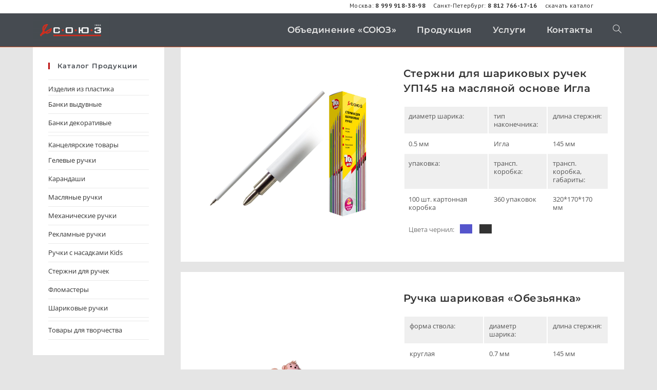

--- FILE ---
content_type: text/html; charset=UTF-8
request_url: http://souz.spb.ru/tag/needle-pens/
body_size: 14582
content:
<!DOCTYPE html>
<html class="html" lang="ru-RU">
<head>
	<meta charset="UTF-8">
	<link rel="profile" href="https://gmpg.org/xfn/11">

	<title>игольчатый стержень &#8212; АО &quot;Объединение &quot;СОЮЗ&quot;</title>
<meta name='robots' content='max-image-preview:large' />
	<style>img:is([sizes="auto" i], [sizes^="auto," i]) { contain-intrinsic-size: 3000px 1500px }</style>
	<meta name="viewport" content="width=device-width, initial-scale=1"><link rel='dns-prefetch' href='//fonts.googleapis.com' />
<link rel="alternate" type="application/rss+xml" title="АО &quot;Объединение &quot;СОЮЗ&quot; &raquo; Лента" href="http://souz.spb.ru/feed/" />
<link rel="alternate" type="application/rss+xml" title="АО &quot;Объединение &quot;СОЮЗ&quot; &raquo; Лента комментариев" href="http://souz.spb.ru/comments/feed/" />
<link rel="alternate" type="application/rss+xml" title="АО &quot;Объединение &quot;СОЮЗ&quot; &raquo; Лента метки игольчатый стержень" href="http://souz.spb.ru/tag/needle-pens/feed/" />
<script>
window._wpemojiSettings = {"baseUrl":"https:\/\/s.w.org\/images\/core\/emoji\/15.0.3\/72x72\/","ext":".png","svgUrl":"https:\/\/s.w.org\/images\/core\/emoji\/15.0.3\/svg\/","svgExt":".svg","source":{"concatemoji":"http:\/\/souz.spb.ru\/wp-includes\/js\/wp-emoji-release.min.js?ver=6.7.4"}};
/*! This file is auto-generated */
!function(i,n){var o,s,e;function c(e){try{var t={supportTests:e,timestamp:(new Date).valueOf()};sessionStorage.setItem(o,JSON.stringify(t))}catch(e){}}function p(e,t,n){e.clearRect(0,0,e.canvas.width,e.canvas.height),e.fillText(t,0,0);var t=new Uint32Array(e.getImageData(0,0,e.canvas.width,e.canvas.height).data),r=(e.clearRect(0,0,e.canvas.width,e.canvas.height),e.fillText(n,0,0),new Uint32Array(e.getImageData(0,0,e.canvas.width,e.canvas.height).data));return t.every(function(e,t){return e===r[t]})}function u(e,t,n){switch(t){case"flag":return n(e,"\ud83c\udff3\ufe0f\u200d\u26a7\ufe0f","\ud83c\udff3\ufe0f\u200b\u26a7\ufe0f")?!1:!n(e,"\ud83c\uddfa\ud83c\uddf3","\ud83c\uddfa\u200b\ud83c\uddf3")&&!n(e,"\ud83c\udff4\udb40\udc67\udb40\udc62\udb40\udc65\udb40\udc6e\udb40\udc67\udb40\udc7f","\ud83c\udff4\u200b\udb40\udc67\u200b\udb40\udc62\u200b\udb40\udc65\u200b\udb40\udc6e\u200b\udb40\udc67\u200b\udb40\udc7f");case"emoji":return!n(e,"\ud83d\udc26\u200d\u2b1b","\ud83d\udc26\u200b\u2b1b")}return!1}function f(e,t,n){var r="undefined"!=typeof WorkerGlobalScope&&self instanceof WorkerGlobalScope?new OffscreenCanvas(300,150):i.createElement("canvas"),a=r.getContext("2d",{willReadFrequently:!0}),o=(a.textBaseline="top",a.font="600 32px Arial",{});return e.forEach(function(e){o[e]=t(a,e,n)}),o}function t(e){var t=i.createElement("script");t.src=e,t.defer=!0,i.head.appendChild(t)}"undefined"!=typeof Promise&&(o="wpEmojiSettingsSupports",s=["flag","emoji"],n.supports={everything:!0,everythingExceptFlag:!0},e=new Promise(function(e){i.addEventListener("DOMContentLoaded",e,{once:!0})}),new Promise(function(t){var n=function(){try{var e=JSON.parse(sessionStorage.getItem(o));if("object"==typeof e&&"number"==typeof e.timestamp&&(new Date).valueOf()<e.timestamp+604800&&"object"==typeof e.supportTests)return e.supportTests}catch(e){}return null}();if(!n){if("undefined"!=typeof Worker&&"undefined"!=typeof OffscreenCanvas&&"undefined"!=typeof URL&&URL.createObjectURL&&"undefined"!=typeof Blob)try{var e="postMessage("+f.toString()+"("+[JSON.stringify(s),u.toString(),p.toString()].join(",")+"));",r=new Blob([e],{type:"text/javascript"}),a=new Worker(URL.createObjectURL(r),{name:"wpTestEmojiSupports"});return void(a.onmessage=function(e){c(n=e.data),a.terminate(),t(n)})}catch(e){}c(n=f(s,u,p))}t(n)}).then(function(e){for(var t in e)n.supports[t]=e[t],n.supports.everything=n.supports.everything&&n.supports[t],"flag"!==t&&(n.supports.everythingExceptFlag=n.supports.everythingExceptFlag&&n.supports[t]);n.supports.everythingExceptFlag=n.supports.everythingExceptFlag&&!n.supports.flag,n.DOMReady=!1,n.readyCallback=function(){n.DOMReady=!0}}).then(function(){return e}).then(function(){var e;n.supports.everything||(n.readyCallback(),(e=n.source||{}).concatemoji?t(e.concatemoji):e.wpemoji&&e.twemoji&&(t(e.twemoji),t(e.wpemoji)))}))}((window,document),window._wpemojiSettings);
</script>
<style id='wp-emoji-styles-inline-css'>

	img.wp-smiley, img.emoji {
		display: inline !important;
		border: none !important;
		box-shadow: none !important;
		height: 1em !important;
		width: 1em !important;
		margin: 0 0.07em !important;
		vertical-align: -0.1em !important;
		background: none !important;
		padding: 0 !important;
	}
</style>
<style id='classic-theme-styles-inline-css'>
/*! This file is auto-generated */
.wp-block-button__link{color:#fff;background-color:#32373c;border-radius:9999px;box-shadow:none;text-decoration:none;padding:calc(.667em + 2px) calc(1.333em + 2px);font-size:1.125em}.wp-block-file__button{background:#32373c;color:#fff;text-decoration:none}
</style>
<style id='global-styles-inline-css'>
:root{--wp--preset--aspect-ratio--square: 1;--wp--preset--aspect-ratio--4-3: 4/3;--wp--preset--aspect-ratio--3-4: 3/4;--wp--preset--aspect-ratio--3-2: 3/2;--wp--preset--aspect-ratio--2-3: 2/3;--wp--preset--aspect-ratio--16-9: 16/9;--wp--preset--aspect-ratio--9-16: 9/16;--wp--preset--color--black: #000000;--wp--preset--color--cyan-bluish-gray: #abb8c3;--wp--preset--color--white: #ffffff;--wp--preset--color--pale-pink: #f78da7;--wp--preset--color--vivid-red: #cf2e2e;--wp--preset--color--luminous-vivid-orange: #ff6900;--wp--preset--color--luminous-vivid-amber: #fcb900;--wp--preset--color--light-green-cyan: #7bdcb5;--wp--preset--color--vivid-green-cyan: #00d084;--wp--preset--color--pale-cyan-blue: #8ed1fc;--wp--preset--color--vivid-cyan-blue: #0693e3;--wp--preset--color--vivid-purple: #9b51e0;--wp--preset--gradient--vivid-cyan-blue-to-vivid-purple: linear-gradient(135deg,rgba(6,147,227,1) 0%,rgb(155,81,224) 100%);--wp--preset--gradient--light-green-cyan-to-vivid-green-cyan: linear-gradient(135deg,rgb(122,220,180) 0%,rgb(0,208,130) 100%);--wp--preset--gradient--luminous-vivid-amber-to-luminous-vivid-orange: linear-gradient(135deg,rgba(252,185,0,1) 0%,rgba(255,105,0,1) 100%);--wp--preset--gradient--luminous-vivid-orange-to-vivid-red: linear-gradient(135deg,rgba(255,105,0,1) 0%,rgb(207,46,46) 100%);--wp--preset--gradient--very-light-gray-to-cyan-bluish-gray: linear-gradient(135deg,rgb(238,238,238) 0%,rgb(169,184,195) 100%);--wp--preset--gradient--cool-to-warm-spectrum: linear-gradient(135deg,rgb(74,234,220) 0%,rgb(151,120,209) 20%,rgb(207,42,186) 40%,rgb(238,44,130) 60%,rgb(251,105,98) 80%,rgb(254,248,76) 100%);--wp--preset--gradient--blush-light-purple: linear-gradient(135deg,rgb(255,206,236) 0%,rgb(152,150,240) 100%);--wp--preset--gradient--blush-bordeaux: linear-gradient(135deg,rgb(254,205,165) 0%,rgb(254,45,45) 50%,rgb(107,0,62) 100%);--wp--preset--gradient--luminous-dusk: linear-gradient(135deg,rgb(255,203,112) 0%,rgb(199,81,192) 50%,rgb(65,88,208) 100%);--wp--preset--gradient--pale-ocean: linear-gradient(135deg,rgb(255,245,203) 0%,rgb(182,227,212) 50%,rgb(51,167,181) 100%);--wp--preset--gradient--electric-grass: linear-gradient(135deg,rgb(202,248,128) 0%,rgb(113,206,126) 100%);--wp--preset--gradient--midnight: linear-gradient(135deg,rgb(2,3,129) 0%,rgb(40,116,252) 100%);--wp--preset--font-size--small: 13px;--wp--preset--font-size--medium: 20px;--wp--preset--font-size--large: 36px;--wp--preset--font-size--x-large: 42px;--wp--preset--spacing--20: 0.44rem;--wp--preset--spacing--30: 0.67rem;--wp--preset--spacing--40: 1rem;--wp--preset--spacing--50: 1.5rem;--wp--preset--spacing--60: 2.25rem;--wp--preset--spacing--70: 3.38rem;--wp--preset--spacing--80: 5.06rem;--wp--preset--shadow--natural: 6px 6px 9px rgba(0, 0, 0, 0.2);--wp--preset--shadow--deep: 12px 12px 50px rgba(0, 0, 0, 0.4);--wp--preset--shadow--sharp: 6px 6px 0px rgba(0, 0, 0, 0.2);--wp--preset--shadow--outlined: 6px 6px 0px -3px rgba(255, 255, 255, 1), 6px 6px rgba(0, 0, 0, 1);--wp--preset--shadow--crisp: 6px 6px 0px rgba(0, 0, 0, 1);}:where(.is-layout-flex){gap: 0.5em;}:where(.is-layout-grid){gap: 0.5em;}body .is-layout-flex{display: flex;}.is-layout-flex{flex-wrap: wrap;align-items: center;}.is-layout-flex > :is(*, div){margin: 0;}body .is-layout-grid{display: grid;}.is-layout-grid > :is(*, div){margin: 0;}:where(.wp-block-columns.is-layout-flex){gap: 2em;}:where(.wp-block-columns.is-layout-grid){gap: 2em;}:where(.wp-block-post-template.is-layout-flex){gap: 1.25em;}:where(.wp-block-post-template.is-layout-grid){gap: 1.25em;}.has-black-color{color: var(--wp--preset--color--black) !important;}.has-cyan-bluish-gray-color{color: var(--wp--preset--color--cyan-bluish-gray) !important;}.has-white-color{color: var(--wp--preset--color--white) !important;}.has-pale-pink-color{color: var(--wp--preset--color--pale-pink) !important;}.has-vivid-red-color{color: var(--wp--preset--color--vivid-red) !important;}.has-luminous-vivid-orange-color{color: var(--wp--preset--color--luminous-vivid-orange) !important;}.has-luminous-vivid-amber-color{color: var(--wp--preset--color--luminous-vivid-amber) !important;}.has-light-green-cyan-color{color: var(--wp--preset--color--light-green-cyan) !important;}.has-vivid-green-cyan-color{color: var(--wp--preset--color--vivid-green-cyan) !important;}.has-pale-cyan-blue-color{color: var(--wp--preset--color--pale-cyan-blue) !important;}.has-vivid-cyan-blue-color{color: var(--wp--preset--color--vivid-cyan-blue) !important;}.has-vivid-purple-color{color: var(--wp--preset--color--vivid-purple) !important;}.has-black-background-color{background-color: var(--wp--preset--color--black) !important;}.has-cyan-bluish-gray-background-color{background-color: var(--wp--preset--color--cyan-bluish-gray) !important;}.has-white-background-color{background-color: var(--wp--preset--color--white) !important;}.has-pale-pink-background-color{background-color: var(--wp--preset--color--pale-pink) !important;}.has-vivid-red-background-color{background-color: var(--wp--preset--color--vivid-red) !important;}.has-luminous-vivid-orange-background-color{background-color: var(--wp--preset--color--luminous-vivid-orange) !important;}.has-luminous-vivid-amber-background-color{background-color: var(--wp--preset--color--luminous-vivid-amber) !important;}.has-light-green-cyan-background-color{background-color: var(--wp--preset--color--light-green-cyan) !important;}.has-vivid-green-cyan-background-color{background-color: var(--wp--preset--color--vivid-green-cyan) !important;}.has-pale-cyan-blue-background-color{background-color: var(--wp--preset--color--pale-cyan-blue) !important;}.has-vivid-cyan-blue-background-color{background-color: var(--wp--preset--color--vivid-cyan-blue) !important;}.has-vivid-purple-background-color{background-color: var(--wp--preset--color--vivid-purple) !important;}.has-black-border-color{border-color: var(--wp--preset--color--black) !important;}.has-cyan-bluish-gray-border-color{border-color: var(--wp--preset--color--cyan-bluish-gray) !important;}.has-white-border-color{border-color: var(--wp--preset--color--white) !important;}.has-pale-pink-border-color{border-color: var(--wp--preset--color--pale-pink) !important;}.has-vivid-red-border-color{border-color: var(--wp--preset--color--vivid-red) !important;}.has-luminous-vivid-orange-border-color{border-color: var(--wp--preset--color--luminous-vivid-orange) !important;}.has-luminous-vivid-amber-border-color{border-color: var(--wp--preset--color--luminous-vivid-amber) !important;}.has-light-green-cyan-border-color{border-color: var(--wp--preset--color--light-green-cyan) !important;}.has-vivid-green-cyan-border-color{border-color: var(--wp--preset--color--vivid-green-cyan) !important;}.has-pale-cyan-blue-border-color{border-color: var(--wp--preset--color--pale-cyan-blue) !important;}.has-vivid-cyan-blue-border-color{border-color: var(--wp--preset--color--vivid-cyan-blue) !important;}.has-vivid-purple-border-color{border-color: var(--wp--preset--color--vivid-purple) !important;}.has-vivid-cyan-blue-to-vivid-purple-gradient-background{background: var(--wp--preset--gradient--vivid-cyan-blue-to-vivid-purple) !important;}.has-light-green-cyan-to-vivid-green-cyan-gradient-background{background: var(--wp--preset--gradient--light-green-cyan-to-vivid-green-cyan) !important;}.has-luminous-vivid-amber-to-luminous-vivid-orange-gradient-background{background: var(--wp--preset--gradient--luminous-vivid-amber-to-luminous-vivid-orange) !important;}.has-luminous-vivid-orange-to-vivid-red-gradient-background{background: var(--wp--preset--gradient--luminous-vivid-orange-to-vivid-red) !important;}.has-very-light-gray-to-cyan-bluish-gray-gradient-background{background: var(--wp--preset--gradient--very-light-gray-to-cyan-bluish-gray) !important;}.has-cool-to-warm-spectrum-gradient-background{background: var(--wp--preset--gradient--cool-to-warm-spectrum) !important;}.has-blush-light-purple-gradient-background{background: var(--wp--preset--gradient--blush-light-purple) !important;}.has-blush-bordeaux-gradient-background{background: var(--wp--preset--gradient--blush-bordeaux) !important;}.has-luminous-dusk-gradient-background{background: var(--wp--preset--gradient--luminous-dusk) !important;}.has-pale-ocean-gradient-background{background: var(--wp--preset--gradient--pale-ocean) !important;}.has-electric-grass-gradient-background{background: var(--wp--preset--gradient--electric-grass) !important;}.has-midnight-gradient-background{background: var(--wp--preset--gradient--midnight) !important;}.has-small-font-size{font-size: var(--wp--preset--font-size--small) !important;}.has-medium-font-size{font-size: var(--wp--preset--font-size--medium) !important;}.has-large-font-size{font-size: var(--wp--preset--font-size--large) !important;}.has-x-large-font-size{font-size: var(--wp--preset--font-size--x-large) !important;}
:where(.wp-block-post-template.is-layout-flex){gap: 1.25em;}:where(.wp-block-post-template.is-layout-grid){gap: 1.25em;}
:where(.wp-block-columns.is-layout-flex){gap: 2em;}:where(.wp-block-columns.is-layout-grid){gap: 2em;}
:root :where(.wp-block-pullquote){font-size: 1.5em;line-height: 1.6;}
</style>
<link rel='stylesheet' id='elementor-frontend-css' href='http://souz.spb.ru/wp-content/plugins/elementor/assets/css/frontend.min.css?ver=3.34.1' media='all' />
<link rel='stylesheet' id='elementor-post-2450-css' href='http://souz.spb.ru/wp-content/uploads/elementor/css/post-2450.css?ver=1767800945' media='all' />
<link rel='stylesheet' id='font-awesome-css' href='http://souz.spb.ru/wp-content/themes/oceanwp/assets/fonts/fontawesome/css/all.min.css?ver=6.4.2' media='all' />
<link rel='stylesheet' id='simple-line-icons-css' href='http://souz.spb.ru/wp-content/themes/oceanwp/assets/css/third/simple-line-icons.min.css?ver=2.4.0' media='all' />
<link rel='stylesheet' id='oceanwp-style-css' href='http://souz.spb.ru/wp-content/themes/oceanwp/assets/css/style.min.css?ver=4.0.4' media='all' />
<link rel='stylesheet' id='oceanwp-google-font-open-sans-css' href='//fonts.googleapis.com/css?family=Open+Sans%3A100%2C200%2C300%2C400%2C500%2C600%2C700%2C800%2C900%2C100i%2C200i%2C300i%2C400i%2C500i%2C600i%2C700i%2C800i%2C900i&#038;subset=latin%2Ccyrillic&#038;display=swap&#038;ver=6.7.4' media='all' />
<link rel='stylesheet' id='oceanwp-google-font-montserrat-css' href='//fonts.googleapis.com/css?family=Montserrat%3A100%2C200%2C300%2C400%2C500%2C600%2C700%2C800%2C900%2C100i%2C200i%2C300i%2C400i%2C500i%2C600i%2C700i%2C800i%2C900i&#038;subset=latin%2Ccyrillic&#038;display=swap&#038;ver=6.7.4' media='all' />
<link rel='stylesheet' id='oceanwp-google-font-pt-sans-css' href='//fonts.googleapis.com/css?family=PT+Sans%3A100%2C200%2C300%2C400%2C500%2C600%2C700%2C800%2C900%2C100i%2C200i%2C300i%2C400i%2C500i%2C600i%2C700i%2C800i%2C900i&#038;subset=latin%2Ccyrillic&#038;display=swap&#038;ver=6.7.4' media='all' />
<link rel='stylesheet' id='oe-widgets-style-css' href='http://souz.spb.ru/wp-content/plugins/ocean-extra/assets/css/widgets.css?ver=6.7.4' media='all' />
<link rel='stylesheet' id='oceanwp-custom-css' href='http://souz.spb.ru/wp-content/uploads/oceanwp/custom-style.css?ver=6.7.4' media='all' />
<link rel='stylesheet' id='elementor-gf-local-montserrat-css' href='http://souz.spb.ru/wp-content/uploads/elementor/google-fonts/css/montserrat.css?ver=1742226600' media='all' />
<script src="http://souz.spb.ru/wp-includes/js/jquery/jquery.min.js?ver=3.7.1" id="jquery-core-js"></script>
<script src="http://souz.spb.ru/wp-includes/js/jquery/jquery-migrate.min.js?ver=3.4.1" id="jquery-migrate-js"></script>
<link rel="https://api.w.org/" href="http://souz.spb.ru/wp-json/" /><link rel="alternate" title="JSON" type="application/json" href="http://souz.spb.ru/wp-json/wp/v2/tags/9" /><link rel="EditURI" type="application/rsd+xml" title="RSD" href="http://souz.spb.ru/xmlrpc.php?rsd" />
<meta name="generator" content="WordPress 6.7.4" />
<meta name="generator" content="Elementor 3.34.1; features: additional_custom_breakpoints; settings: css_print_method-external, google_font-enabled, font_display-auto">
			<style>
				.e-con.e-parent:nth-of-type(n+4):not(.e-lazyloaded):not(.e-no-lazyload),
				.e-con.e-parent:nth-of-type(n+4):not(.e-lazyloaded):not(.e-no-lazyload) * {
					background-image: none !important;
				}
				@media screen and (max-height: 1024px) {
					.e-con.e-parent:nth-of-type(n+3):not(.e-lazyloaded):not(.e-no-lazyload),
					.e-con.e-parent:nth-of-type(n+3):not(.e-lazyloaded):not(.e-no-lazyload) * {
						background-image: none !important;
					}
				}
				@media screen and (max-height: 640px) {
					.e-con.e-parent:nth-of-type(n+2):not(.e-lazyloaded):not(.e-no-lazyload),
					.e-con.e-parent:nth-of-type(n+2):not(.e-lazyloaded):not(.e-no-lazyload) * {
						background-image: none !important;
					}
				}
			</style>
			<link rel="icon" href="http://souz.spb.ru/wp-content/uploads/cropped-logotip-32x32.png" sizes="32x32" />
<link rel="icon" href="http://souz.spb.ru/wp-content/uploads/cropped-logotip-192x192.png" sizes="192x192" />
<link rel="apple-touch-icon" href="http://souz.spb.ru/wp-content/uploads/cropped-logotip-180x180.png" />
<meta name="msapplication-TileImage" content="http://souz.spb.ru/wp-content/uploads/cropped-logotip-270x270.png" />
</head>

<body class="archive tag tag-needle-pens tag-9 wp-custom-logo wp-embed-responsive oceanwp-theme dropdown-mobile separate-layout separate-blog default-breakpoint has-sidebar content-left-sidebar has-topbar page-header-disabled has-breadcrumbs has-fixed-footer pagination-center elementor-default elementor-kit-3218" itemscope="itemscope" itemtype="https://schema.org/Blog">

	
	
	<div id="outer-wrap" class="site clr">

		<a class="skip-link screen-reader-text" href="#main">Перейти к содержимому</a>

		
		<div id="wrap" class="clr">

			

<div id="top-bar-wrap" class="clr">

	<div id="top-bar" class="clr container has-no-content">

		
		<div id="top-bar-inner" class="clr">

			
	<div id="top-bar-content" class="clr top-bar-right">

		
<div id="top-bar-nav" class="navigation clr">

	<ul id="menu-%d0%b2%d0%b5%d1%80%d1%85%d0%bd%d1%8f%d1%8f-%d0%bf%d0%b0%d0%bd%d0%b5%d0%bb%d1%8c-%d0%bf%d0%be%d0%bb%d0%b5%d0%b7%d0%bd%d0%be%d0%b5" class="top-bar-menu dropdown-menu sf-menu"><li id="menu-item-17" class="menu-item menu-item-type-custom menu-item-object-custom menu-item-17"><a href="tel:89999183898" class="menu-link">Москва: <b>8 999 918-38-98</b></a></li><li id="menu-item-18" class="menu-item menu-item-type-custom menu-item-object-custom menu-item-18"><a href="tel:88127661716" class="menu-link">Санкт-Петербург: <b>8 812 766-17-16</b></a></li><li id="menu-item-19" class="menu-item menu-item-type-custom menu-item-object-custom menu-item-19 nav-no-click"><a href="http://souz-store.ru" class="menu-link">скачать каталог</a></li></ul>
</div>

		
			
	</div><!-- #top-bar-content -->


		</div><!-- #top-bar-inner -->

		
	</div><!-- #top-bar -->

</div><!-- #top-bar-wrap -->


			
<header id="site-header" class="minimal-header clr" data-height="65" itemscope="itemscope" itemtype="https://schema.org/WPHeader" role="banner">

	
					
			<div id="site-header-inner" class="clr container">

				
				

<div id="site-logo" class="clr has-responsive-logo" itemscope itemtype="https://schema.org/Brand" >

	
	<div id="site-logo-inner" class="clr">

		<a href="http://souz.spb.ru/" class="custom-logo-link" rel="home"><img width="250" height="98" src="http://souz.spb.ru/wp-content/uploads/logotip-gray.png" class="custom-logo" alt="АО &quot;Объединение &quot;СОЮЗ&quot;" decoding="async" /></a><a href="http://souz.spb.ru/" class="responsive-logo-link" rel="home"><img src="http://souz-store.ru/wp-content/uploads/logotip.png" class="responsive-logo" width="" height="" alt="" /></a>
	</div><!-- #site-logo-inner -->

	
	
</div><!-- #site-logo -->

			<div id="site-navigation-wrap" class="clr">
			
			
			
			<nav id="site-navigation" class="navigation main-navigation clr" itemscope="itemscope" itemtype="https://schema.org/SiteNavigationElement" role="navigation" >

				<ul id="menu-%d0%b3%d0%bb%d0%b0%d0%b2%d0%bd%d0%be%d0%b5-%d0%bc%d0%b5%d0%bd%d1%8e" class="main-menu dropdown-menu sf-menu"><li id="menu-item-1709" class="menu-item menu-item-type-custom menu-item-object-custom menu-item-home menu-item-has-children dropdown menu-item-1709"><a href="http://souz.spb.ru" class="menu-link"><span class="text-wrap">Объединение &#171;СОЮЗ&#187;<i class="nav-arrow fa fa-angle-down" aria-hidden="true" role="img"></i></span></a>
<ul class="sub-menu">
	<li id="menu-item-47" class="menu-item menu-item-type-post_type menu-item-object-page menu-item-47"><a href="http://souz.spb.ru/infrastructure/" class="menu-link"><span class="text-wrap">Производственный комплекс</span></a></li>	<li id="menu-item-1716" class="menu-item menu-item-type-post_type menu-item-object-page menu-item-1716"><a href="http://souz.spb.ru/delivery-and-payment/" class="menu-link"><span class="text-wrap">Доставка и оплата</span></a></li></ul>
</li><li id="menu-item-26" class="menu-item menu-item-type-post_type menu-item-object-page current_page_parent menu-item-has-children dropdown menu-item-26"><a href="http://souz.spb.ru/products/" class="menu-link"><span class="text-wrap">Продукция<i class="nav-arrow fa fa-angle-down" aria-hidden="true" role="img"></i></span></a>
<ul class="sub-menu">
	<li id="menu-item-903" class="menu-item menu-item-type-taxonomy menu-item-object-category menu-item-903"><a href="http://souz.spb.ru/category/office_supplies/" class="menu-link"><span class="text-wrap">Канцелярские товары</span></a></li>	<li id="menu-item-4793" class="menu-item menu-item-type-taxonomy menu-item-object-category menu-item-4793"><a href="http://souz.spb.ru/category/plastic-manufacturing/" class="menu-link"><span class="text-wrap">Изделия из пластика</span></a></li></ul>
</li><li id="menu-item-1723" class="menu-item menu-item-type-custom menu-item-object-custom menu-item-has-children dropdown menu-item-1723 nav-no-click"><a href="http://souz-store.ru" class="menu-link"><span class="text-wrap">Услуги<i class="nav-arrow fa fa-angle-down" aria-hidden="true" role="img"></i></span></a>
<ul class="sub-menu">
	<li id="menu-item-1696" class="menu-item menu-item-type-post_type menu-item-object-page menu-item-1696"><a href="http://souz.spb.ru/pen-print-souz/" class="menu-link"><span class="text-wrap">Печать на ручках</span></a></li>	<li id="menu-item-1725" class="menu-item menu-item-type-post_type menu-item-object-page menu-item-1725"><a href="http://souz.spb.ru/barcoding-service/" class="menu-link"><span class="text-wrap">Оштриховка канцтоваров</span></a></li>	<li id="menu-item-3524" class="menu-item menu-item-type-post_type menu-item-object-page menu-item-3524"><a href="http://souz.spb.ru/testing-lab/" class="menu-link"><span class="text-wrap">Лаборатория средств письма</span></a></li></ul>
</li><li id="menu-item-1645" class="menu-item menu-item-type-custom menu-item-object-custom menu-item-1645"><a href="http://souz-store.ru/#footer-widgets" class="menu-link"><span class="text-wrap">Контакты</span></a></li><li class="search-toggle-li" ><a href="http://souz.spb.ru/#" class="site-search-toggle search-dropdown-toggle"><span class="screen-reader-text">Переключить поиск по веб-сайту</span><i class=" icon-magnifier" aria-hidden="true" role="img"></i></a></li></ul>
<div id="searchform-dropdown" class="header-searchform-wrap clr" >
	
<form aria-label="Поиск на сайте" role="search" method="get" class="searchform" action="http://souz.spb.ru/">	
	<input aria-label="Вставка поискового запроса" type="search" id="ocean-search-form-1" class="field" autocomplete="off" placeholder="Поиск" name="s">
		</form>
</div><!-- #searchform-dropdown -->

			</nav><!-- #site-navigation -->

			
			
					</div><!-- #site-navigation-wrap -->
			
		
	
				
	
	<div class="oceanwp-mobile-menu-icon clr mobile-right">

		
		
		
		<a href="http://souz.spb.ru/#mobile-menu-toggle" class="mobile-menu"  aria-label="Мобильное меню">
							<i class="fa fa-bars" aria-hidden="true"></i>
								<span class="oceanwp-text">Меню</span>
				<span class="oceanwp-close-text">Закрыть</span>
						</a>

		
		
		
	</div><!-- #oceanwp-mobile-menu-navbar -->

	

			</div><!-- #site-header-inner -->

			
<div id="mobile-dropdown" class="clr" >

	<nav class="clr" itemscope="itemscope" itemtype="https://schema.org/SiteNavigationElement">

		<ul id="menu-%d0%b3%d0%bb%d0%b0%d0%b2%d0%bd%d0%be%d0%b5-%d0%bc%d0%b5%d0%bd%d1%8e-1" class="menu"><li class="menu-item menu-item-type-custom menu-item-object-custom menu-item-home menu-item-has-children menu-item-1709"><a href="http://souz.spb.ru">Объединение &#171;СОЮЗ&#187;</a>
<ul class="sub-menu">
	<li class="menu-item menu-item-type-post_type menu-item-object-page menu-item-47"><a href="http://souz.spb.ru/infrastructure/">Производственный комплекс</a></li>
	<li class="menu-item menu-item-type-post_type menu-item-object-page menu-item-1716"><a href="http://souz.spb.ru/delivery-and-payment/">Доставка и оплата</a></li>
</ul>
</li>
<li class="menu-item menu-item-type-post_type menu-item-object-page current_page_parent menu-item-has-children menu-item-26"><a href="http://souz.spb.ru/products/">Продукция</a>
<ul class="sub-menu">
	<li class="menu-item menu-item-type-taxonomy menu-item-object-category menu-item-903"><a href="http://souz.spb.ru/category/office_supplies/">Канцелярские товары</a></li>
	<li class="menu-item menu-item-type-taxonomy menu-item-object-category menu-item-4793"><a href="http://souz.spb.ru/category/plastic-manufacturing/">Изделия из пластика</a></li>
</ul>
</li>
<li class="menu-item menu-item-type-custom menu-item-object-custom menu-item-has-children menu-item-1723"><a href="http://souz-store.ru">Услуги</a>
<ul class="sub-menu">
	<li class="menu-item menu-item-type-post_type menu-item-object-page menu-item-1696"><a href="http://souz.spb.ru/pen-print-souz/">Печать на ручках</a></li>
	<li class="menu-item menu-item-type-post_type menu-item-object-page menu-item-1725"><a href="http://souz.spb.ru/barcoding-service/">Оштриховка канцтоваров</a></li>
	<li class="menu-item menu-item-type-post_type menu-item-object-page menu-item-3524"><a href="http://souz.spb.ru/testing-lab/">Лаборатория средств письма</a></li>
</ul>
</li>
<li class="menu-item menu-item-type-custom menu-item-object-custom menu-item-1645"><a href="http://souz-store.ru/#footer-widgets">Контакты</a></li>
<li class="search-toggle-li" ><a href="http://souz.spb.ru/#" class="site-search-toggle search-dropdown-toggle"><span class="screen-reader-text">Переключить поиск по веб-сайту</span><i class=" icon-magnifier" aria-hidden="true" role="img"></i></a></li></ul><ul id="menu-%d0%b2%d0%b5%d1%80%d1%85%d0%bd%d1%8f%d1%8f-%d0%bf%d0%b0%d0%bd%d0%b5%d0%bb%d1%8c-%d0%bf%d0%be%d0%bb%d0%b5%d0%b7%d0%bd%d0%be%d0%b5-1" class="menu"><li class="menu-item menu-item-type-custom menu-item-object-custom menu-item-17"><a href="tel:89999183898">Москва: <b>8 999 918-38-98</b></a></li>
<li class="menu-item menu-item-type-custom menu-item-object-custom menu-item-18"><a href="tel:88127661716">Санкт-Петербург: <b>8 812 766-17-16</b></a></li>
<li class="menu-item menu-item-type-custom menu-item-object-custom menu-item-19"><a href="http://souz-store.ru">скачать каталог</a></li>
</ul>
<div id="mobile-menu-search" class="clr">
	<form aria-label="Поиск на сайте" method="get" action="http://souz.spb.ru/" class="mobile-searchform">
		<input aria-label="Вставка поискового запроса" value="" class="field" id="ocean-mobile-search-2" type="search" name="s" autocomplete="off" placeholder="Поиск" />
		<button aria-label="Искать" type="submit" class="searchform-submit">
			<i class=" icon-magnifier" aria-hidden="true" role="img"></i>		</button>
					</form>
</div><!-- .mobile-menu-search -->

	</nav>

</div>

			
			
		
		
</header><!-- #site-header -->


			
			<main id="main" class="site-main clr"  role="main">

				
	
	<div id="content-wrap" class="container clr">

		
		<div id="primary" class="content-area clr">

			
			<div id="content" class="site-content clr">

				
										<div id="blog-entries" class="entries clr infinite-scroll-wrap">

							
							
								
								
<article id="post-4417" class="blog-entry clr item-entry thumbnail-entry post-4417 post type-post status-publish format-standard has-post-thumbnail hentry category-office_supplies category-refill tag-needle-pens tag-ink-champer entry has-media">

	<div class="blog-entry-inner clr left-position center">

		
<div class="thumbnail">

	<a href="http://souz.spb.ru/up145/" class="thumbnail-link">

		<img fetchpriority="high" width="1600" height="1200" src="http://souz.spb.ru/wp-content/uploads/УП145-01_collage.jpg" class="attachment-full size-full wp-post-image" alt="Подробнее о статье Стержни для шариковых ручек УП145 на масляной основе Игла" itemprop="image" decoding="async" srcset="http://souz.spb.ru/wp-content/uploads/УП145-01_collage.jpg 1600w, http://souz.spb.ru/wp-content/uploads/УП145-01_collage-300x225.jpg 300w, http://souz.spb.ru/wp-content/uploads/УП145-01_collage-1024x768.jpg 1024w, http://souz.spb.ru/wp-content/uploads/УП145-01_collage-200x150.jpg 200w, http://souz.spb.ru/wp-content/uploads/УП145-01_collage-768x576.jpg 768w, http://souz.spb.ru/wp-content/uploads/УП145-01_collage-1536x1152.jpg 1536w, http://souz.spb.ru/wp-content/uploads/УП145-01_collage-1320x990.jpg 1320w" sizes="(max-width: 1600px) 100vw, 1600px" />
	</a>

	
</div><!-- .thumbnail -->

		<div class="blog-entry-content">

			
	<div class="blog-entry-category clr">
		<a href="http://souz.spb.ru/category/office_supplies/" rel="category tag">Канцелярские товары</a> / <a href="http://souz.spb.ru/category/office_supplies/refill/" rel="category tag">Стержни для ручек</a>	</div>

	

<header class="blog-entry-header clr">
	<div class="blog-entry-title entry-title">
		<a href="http://souz.spb.ru/up145/"  rel="bookmark">Стержни для шариковых ручек УП145 на масляной основе Игла</a>
	</div><!-- .blog-entry-title -->
</header><!-- .blog-entry-header -->



<div class="blog-entry-summary clr" itemprop="text">

	
		<p>
			<table class="productTable">
<tbody>
<tr class="dark_cells bordered">
<td>диаметр шарика:</td>
<td>тип наконечника:</td>
<td>длина стержня:</td>
</tr>
<tr class="bordered">
<td>0.5&nbsp;мм</td>
<td>Игла</td>
<td>145 мм</td>
</tr>
<tr class="dark_cells bordered">
<td>упаковка:</td>
<td>трансп. коробка:</td>
<td>трансп. коробка, габариты:</td>
</tr>
<tr class="bordered">
<td>
100 шт. картонная коробка</td>
<td>
360 упаковок</td><td>
320*170*170 мм </td></tr>
</tbody></table>
<p class="color_pick">Цвета чернил:  	</p>
	<div class="productColor col_blue">/</div>
	<div class="productColor col_black">/</div>		</p>

		
</div><!-- .blog-entry-summary -->


			<div class="blog-entry-bottom clr">

				
	<div class="blog-entry-comments clr">
		<i class=" icon-bubble" aria-hidden="true" role="img"></i><span class="comments-link">Комментарии<span class="screen-reader-text"> к записи Стержни для шариковых ручек УП145 на масляной основе Игла</span> отключены</span>	</div>

	
	<div class="blog-entry-date clr">
		02.02.2021	</div>

	
			</div><!-- .blog-entry-bottom -->

		</div><!-- .blog-entry-content -->

		
		
	</div><!-- .blog-entry-inner -->

</article><!-- #post-## -->

								
							
								
								
<article id="post-3672" class="blog-entry clr item-entry thumbnail-entry post-3672 post type-post status-publish format-standard has-post-thumbnail hentry category-office_supplies category-kids_pen tag-needle-pens tag-kids-series tag-thermo-transfer tag-ball-point-pens entry has-media">

	<div class="blog-entry-inner clr left-position center">

		
<div class="thumbnail">

	<a href="http://souz.spb.ru/bpsw-67-136/" class="thumbnail-link">

		<img width="1600" height="1200" src="http://souz.spb.ru/wp-content/uploads/IMG_5109_collage_2.jpg" class="attachment-full size-full wp-post-image" alt="Подробнее о статье Ручка шариковая «Обезьянка»" itemprop="image" decoding="async" srcset="http://souz.spb.ru/wp-content/uploads/IMG_5109_collage_2.jpg 1600w, http://souz.spb.ru/wp-content/uploads/IMG_5109_collage_2-300x225.jpg 300w, http://souz.spb.ru/wp-content/uploads/IMG_5109_collage_2-1024x768.jpg 1024w, http://souz.spb.ru/wp-content/uploads/IMG_5109_collage_2-200x150.jpg 200w, http://souz.spb.ru/wp-content/uploads/IMG_5109_collage_2-768x576.jpg 768w, http://souz.spb.ru/wp-content/uploads/IMG_5109_collage_2-1536x1152.jpg 1536w, http://souz.spb.ru/wp-content/uploads/IMG_5109_collage_2-1320x990.jpg 1320w" sizes="(max-width: 1600px) 100vw, 1600px" />
	</a>

	
</div><!-- .thumbnail -->

		<div class="blog-entry-content">

			
	<div class="blog-entry-category clr">
		<a href="http://souz.spb.ru/category/office_supplies/" rel="category tag">Канцелярские товары</a> / <a href="http://souz.spb.ru/category/office_supplies/kids_pen/" rel="category tag">Ручки с насадками Kids</a>	</div>

	

<header class="blog-entry-header clr">
	<div class="blog-entry-title entry-title">
		<a href="http://souz.spb.ru/bpsw-67-136/"  rel="bookmark">Ручка шариковая «Обезьянка»</a>
	</div><!-- .blog-entry-title -->
</header><!-- .blog-entry-header -->



<div class="blog-entry-summary clr" itemprop="text">

	
		<p>
			<table class="productTable">
<tbody>
<tr class="dark_cells bordered">
	<td style="border-right: 1px solid #555; padding-left:10px;">форма ствола:</td>
	<td style="border-right: 1px solid #555; padding-left:10px;">диаметр шарика:</td>
	<td style="padding-left:10px;">длина стержня:</td>
</tr>
<tr class="bordered">
	<td style="border-right: 1px solid #555; padding-left:10px;">
круглая</td>
	<td style="border-right: 1px solid #555; padding-left:10px;">
0.7 мм
</td>
	<td style="padding-left:10px;">
145 мм
</td>
</tr>
<tr>
	<td></td>	<td></td>	<td></td>
</tr>
<tr class="dark_cells bordered">
	<td style="border-right: 1px solid #555; padding-left:10px;">упаковка:</td>
	<td style="border-right: 1px solid #555; padding-left:10px;">трансп. коробка:</td>
	<td style="padding-left:10px;">трансп. коробка, габариты:</td>
</tr>
<tr class="bordered">
	<td style="border-right: 1px solid #555; padding-left:10px;">36 шт. в картонном шоубоксе</td>
	<td style="border-right: 1px solid #555; padding-left:10px;">720 шт. (20 шоубоксов)</td>
	<td style="padding-left:10px;">690*336*430 мм </td>
</tr>
<tr class="bordered">
	<td style="border-right: 1px solid #555; padding-left:10px;">2 шт. пакет с европодвесом</td>
	<td style="border-right: 1px solid #555; padding-left:10px;">100 шт. (50 упаковок)</td>
	<td style="padding-left:10px;">320*170*170 мм </td>
</tr>
<tr class="bordered">
	<td style="border-right: 1px solid #555; padding-left:10px;">3 шт. пакет с европодвесом</td>
	<td style="border-right: 1px solid #555; padding-left:10px;">90 шт. (30 упаковок)</td>
	<td style="padding-left:10px;">320*170*170 мм </td>
</tr>
<tr class="bordered">
	<td style="border-right: 1px solid #555; padding-left:10px;">1 шт. пакет с европодвесом</td>
	<td style="border-right: 1px solid #555; padding-left:10px;">100 шт. (100 упаковок)</td>
	<td style="padding-left:10px;">320*170*170 мм </td>
</tr>
</tbody></table>
<p class="color_pick">Цвета чернил:  </p>
	<div class="productColor col_blue">/</div>		</p>

		
</div><!-- .blog-entry-summary -->


			<div class="blog-entry-bottom clr">

				
	<div class="blog-entry-comments clr">
		<i class=" icon-bubble" aria-hidden="true" role="img"></i><span class="comments-link">Комментарии<span class="screen-reader-text"> к записи Ручка шариковая «Обезьянка»</span> отключены</span>	</div>

	
	<div class="blog-entry-date clr">
		24.12.2020	</div>

	
			</div><!-- .blog-entry-bottom -->

		</div><!-- .blog-entry-content -->

		
		
	</div><!-- .blog-entry-inner -->

</article><!-- #post-## -->

								
							
								
								
<article id="post-3700" class="blog-entry clr item-entry thumbnail-entry post-3700 post type-post status-publish format-standard has-post-thumbnail hentry category-office_supplies category-kids_pen tag-needle-pens tag-kids-series tag-thermo-transfer tag-ball-point-pens entry has-media">

	<div class="blog-entry-inner clr left-position center">

		
<div class="thumbnail">

	<a href="http://souz.spb.ru/bpsw-67-236/" class="thumbnail-link">

		<img loading="lazy" width="1600" height="1200" src="http://souz.spb.ru/wp-content/uploads/IMG_5101_collage_2.jpg" class="attachment-full size-full wp-post-image" alt="Подробнее о статье Ручка шариковая «Сова»" itemprop="image" decoding="async" srcset="http://souz.spb.ru/wp-content/uploads/IMG_5101_collage_2.jpg 1600w, http://souz.spb.ru/wp-content/uploads/IMG_5101_collage_2-300x225.jpg 300w, http://souz.spb.ru/wp-content/uploads/IMG_5101_collage_2-1024x768.jpg 1024w, http://souz.spb.ru/wp-content/uploads/IMG_5101_collage_2-200x150.jpg 200w, http://souz.spb.ru/wp-content/uploads/IMG_5101_collage_2-768x576.jpg 768w, http://souz.spb.ru/wp-content/uploads/IMG_5101_collage_2-1536x1152.jpg 1536w, http://souz.spb.ru/wp-content/uploads/IMG_5101_collage_2-1320x990.jpg 1320w" sizes="(max-width: 1600px) 100vw, 1600px" />
	</a>

	
</div><!-- .thumbnail -->

		<div class="blog-entry-content">

			
	<div class="blog-entry-category clr">
		<a href="http://souz.spb.ru/category/office_supplies/" rel="category tag">Канцелярские товары</a> / <a href="http://souz.spb.ru/category/office_supplies/kids_pen/" rel="category tag">Ручки с насадками Kids</a>	</div>

	

<header class="blog-entry-header clr">
	<div class="blog-entry-title entry-title">
		<a href="http://souz.spb.ru/bpsw-67-236/"  rel="bookmark">Ручка шариковая «Сова»</a>
	</div><!-- .blog-entry-title -->
</header><!-- .blog-entry-header -->



<div class="blog-entry-summary clr" itemprop="text">

	
		<p>
			<table class="productTable">
<tbody>
<tr class="dark_cells bordered">
	<td style="border-right: 1px solid #555; padding-left:10px;">форма ствола:</td>
	<td style="border-right: 1px solid #555; padding-left:10px;">диаметр шарика:</td>
	<td style="padding-left:10px;">длина стержня:</td>
</tr>
<tr class="bordered">
	<td style="border-right: 1px solid #555; padding-left:10px;">
круглая</td>
	<td style="border-right: 1px solid #555; padding-left:10px;">
0.7 мм
</td>
	<td style="padding-left:10px;">
145 мм
</td>
</tr>
<tr>
	<td></td>	<td></td>	<td></td>
</tr>
<tr class="dark_cells bordered">
	<td style="border-right: 1px solid #555; padding-left:10px;">упаковка:</td>
	<td style="border-right: 1px solid #555; padding-left:10px;">трансп. коробка:</td>
	<td style="padding-left:10px;">трансп. коробка, габариты:</td>
</tr>
<tr class="bordered">
	<td style="border-right: 1px solid #555; padding-left:10px;">36 шт. в картонном шоубоксе</td>
	<td style="border-right: 1px solid #555; padding-left:10px;">720 шт. (20 шоубоксов)</td>
	<td style="padding-left:10px;">690*336*430 мм </td>
</tr>
<tr class="bordered">
	<td style="border-right: 1px solid #555; padding-left:10px;">2 шт. пакет с европодвесом</td>
	<td style="border-right: 1px solid #555; padding-left:10px;">100 шт. (50 упаковок)</td>
	<td style="padding-left:10px;">320*170*170 мм </td>
</tr>
<tr class="bordered">
	<td style="border-right: 1px solid #555; padding-left:10px;">3 шт. пакет с европодвесом</td>
	<td style="border-right: 1px solid #555; padding-left:10px;">90 шт. (30 упаковок)</td>
	<td style="padding-left:10px;">320*170*170 мм </td>
</tr>
<tr class="bordered">
	<td style="border-right: 1px solid #555; padding-left:10px;">1 шт. пакет с европодвесом</td>
	<td style="border-right: 1px solid #555; padding-left:10px;">100 шт. (100 упаковок)</td>
	<td style="padding-left:10px;">320*170*170 мм </td>
</tr>
</tbody></table>
<p class="color_pick">Цвета чернил:  </p>
	<div class="productColor col_blue">/</div>		</p>

		
</div><!-- .blog-entry-summary -->


			<div class="blog-entry-bottom clr">

				
	<div class="blog-entry-comments clr">
		<i class=" icon-bubble" aria-hidden="true" role="img"></i><span class="comments-link">Комментарии<span class="screen-reader-text"> к записи Ручка шариковая «Сова»</span> отключены</span>	</div>

	
	<div class="blog-entry-date clr">
		24.12.2020	</div>

	
			</div><!-- .blog-entry-bottom -->

		</div><!-- .blog-entry-content -->

		
		
	</div><!-- .blog-entry-inner -->

</article><!-- #post-## -->

								
							
								
								
<article id="post-3648" class="blog-entry clr item-entry thumbnail-entry post-3648 post type-post status-publish format-standard has-post-thumbnail hentry category-office_supplies category-kids_pen tag-needle-pens tag-kids-series tag-thermo-transfer tag-ball-point-pens entry has-media">

	<div class="blog-entry-inner clr left-position center">

		
<div class="thumbnail">

	<a href="http://souz.spb.ru/bpsw-67-336/" class="thumbnail-link">

		<img loading="lazy" width="1600" height="1200" src="http://souz.spb.ru/wp-content/uploads/IMG_5103_collage.jpg" class="attachment-full size-full wp-post-image" alt="Подробнее о статье Ручка шариковая «Коала»" itemprop="image" decoding="async" srcset="http://souz.spb.ru/wp-content/uploads/IMG_5103_collage.jpg 1600w, http://souz.spb.ru/wp-content/uploads/IMG_5103_collage-300x225.jpg 300w, http://souz.spb.ru/wp-content/uploads/IMG_5103_collage-1024x768.jpg 1024w, http://souz.spb.ru/wp-content/uploads/IMG_5103_collage-200x150.jpg 200w, http://souz.spb.ru/wp-content/uploads/IMG_5103_collage-768x576.jpg 768w, http://souz.spb.ru/wp-content/uploads/IMG_5103_collage-1536x1152.jpg 1536w, http://souz.spb.ru/wp-content/uploads/IMG_5103_collage-1320x990.jpg 1320w" sizes="(max-width: 1600px) 100vw, 1600px" />
	</a>

	
</div><!-- .thumbnail -->

		<div class="blog-entry-content">

			
	<div class="blog-entry-category clr">
		<a href="http://souz.spb.ru/category/office_supplies/" rel="category tag">Канцелярские товары</a> / <a href="http://souz.spb.ru/category/office_supplies/kids_pen/" rel="category tag">Ручки с насадками Kids</a>	</div>

	

<header class="blog-entry-header clr">
	<div class="blog-entry-title entry-title">
		<a href="http://souz.spb.ru/bpsw-67-336/"  rel="bookmark">Ручка шариковая «Коала»</a>
	</div><!-- .blog-entry-title -->
</header><!-- .blog-entry-header -->



<div class="blog-entry-summary clr" itemprop="text">

	
		<p>
			<table class="productTable">
<tbody>
<tr class="dark_cells bordered">
	<td style="border-right: 1px solid #555; padding-left:10px;">форма ствола:</td>
	<td style="border-right: 1px solid #555; padding-left:10px;">диаметр шарика:</td>
	<td style="padding-left:10px;">длина стержня:</td>
</tr>
<tr class="bordered">
	<td style="border-right: 1px solid #555; padding-left:10px;">
круглая</td>
	<td style="border-right: 1px solid #555; padding-left:10px;">
0.7 мм
</td>
	<td style="padding-left:10px;">
145 мм
</td>
</tr>
<tr>
	<td></td>	<td></td>	<td></td>
</tr>
<tr class="dark_cells bordered">
	<td style="border-right: 1px solid #555; padding-left:10px;">упаковка:</td>
	<td style="border-right: 1px solid #555; padding-left:10px;">трансп. коробка:</td>
	<td style="padding-left:10px;">трансп. коробка, габариты:</td>
</tr>
<tr class="bordered">
	<td style="border-right: 1px solid #555; padding-left:10px;">36 шт. в картонном шоубоксе</td>
	<td style="border-right: 1px solid #555; padding-left:10px;">720 шт. (20 шоубоксов)</td>
	<td style="padding-left:10px;">690*336*430 мм </td>
</tr>
<tr class="bordered">
	<td style="border-right: 1px solid #555; padding-left:10px;">2 шт. пакет с европодвесом</td>
	<td style="border-right: 1px solid #555; padding-left:10px;">100 шт. (50 упаковок)</td>
	<td style="padding-left:10px;">320*170*170 мм </td>
</tr>
<tr class="bordered">
	<td style="border-right: 1px solid #555; padding-left:10px;">3 шт. пакет с европодвесом</td>
	<td style="border-right: 1px solid #555; padding-left:10px;">90 шт. (30 упаковок)</td>
	<td style="padding-left:10px;">320*170*170 мм </td>
</tr>
<tr class="bordered">
	<td style="border-right: 1px solid #555; padding-left:10px;">1 шт. пакет с европодвесом</td>
	<td style="border-right: 1px solid #555; padding-left:10px;">100 шт. (100 упаковок)</td>
	<td style="padding-left:10px;">320*170*170 мм </td>
</tr>
</tbody></table>
<p class="color_pick">Цвета чернил:  </p>
	<div class="productColor col_blue">/</div>		</p>

		
</div><!-- .blog-entry-summary -->


			<div class="blog-entry-bottom clr">

				
	<div class="blog-entry-comments clr">
		<i class=" icon-bubble" aria-hidden="true" role="img"></i><span class="comments-link">Комментарии<span class="screen-reader-text"> к записи Ручка шариковая «Коала»</span> отключены</span>	</div>

	
	<div class="blog-entry-date clr">
		24.12.2020	</div>

	
			</div><!-- .blog-entry-bottom -->

		</div><!-- .blog-entry-content -->

		
		
	</div><!-- .blog-entry-inner -->

</article><!-- #post-## -->

								
							
								
								
<article id="post-3617" class="blog-entry clr item-entry thumbnail-entry post-3617 post type-post status-publish format-standard has-post-thumbnail hentry category-office_supplies category-kids_pen tag-needle-pens tag-kids-series tag-hot-foil-print tag-ball-point-pens entry has-media">

	<div class="blog-entry-inner clr left-position center">

		
<div class="thumbnail">

	<a href="http://souz.spb.ru/bpop-65-801/" class="thumbnail-link">

		<img loading="lazy" width="1600" height="1200" src="http://souz.spb.ru/wp-content/uploads/IMG_5122_collage_2-1.jpg" class="attachment-full size-full wp-post-image" alt="Подробнее о статье Ручка шариковая «Заяц»" itemprop="image" decoding="async" srcset="http://souz.spb.ru/wp-content/uploads/IMG_5122_collage_2-1.jpg 1600w, http://souz.spb.ru/wp-content/uploads/IMG_5122_collage_2-1-300x225.jpg 300w, http://souz.spb.ru/wp-content/uploads/IMG_5122_collage_2-1-1024x768.jpg 1024w, http://souz.spb.ru/wp-content/uploads/IMG_5122_collage_2-1-200x150.jpg 200w, http://souz.spb.ru/wp-content/uploads/IMG_5122_collage_2-1-768x576.jpg 768w, http://souz.spb.ru/wp-content/uploads/IMG_5122_collage_2-1-1536x1152.jpg 1536w, http://souz.spb.ru/wp-content/uploads/IMG_5122_collage_2-1-1320x990.jpg 1320w" sizes="(max-width: 1600px) 100vw, 1600px" />
	</a>

	
</div><!-- .thumbnail -->

		<div class="blog-entry-content">

			
	<div class="blog-entry-category clr">
		<a href="http://souz.spb.ru/category/office_supplies/" rel="category tag">Канцелярские товары</a> / <a href="http://souz.spb.ru/category/office_supplies/kids_pen/" rel="category tag">Ручки с насадками Kids</a>	</div>

	

<header class="blog-entry-header clr">
	<div class="blog-entry-title entry-title">
		<a href="http://souz.spb.ru/bpop-65-801/"  rel="bookmark">Ручка шариковая «Заяц»</a>
	</div><!-- .blog-entry-title -->
</header><!-- .blog-entry-header -->



<div class="blog-entry-summary clr" itemprop="text">

	
		<p>
			<table class="productTable">
<tbody>
<tr class="dark_cells bordered">
	<td style="border-right: 1px solid #555; padding-left:10px;">форма ствола:</td>
	<td style="border-right: 1px solid #555; padding-left:10px;">диаметр шарика:</td>
	<td style="padding-left:10px;">длина стержня:</td>
</tr>
<tr class="bordered">
	<td style="border-right: 1px solid #555; padding-left:10px;">
круглая</td>
	<td style="border-right: 1px solid #555; padding-left:10px;">
0.7 мм
</td>
	<td style="padding-left:10px;">
145 мм
</td>
</tr>
<tr>
	<td></td>	<td></td>	<td></td>
</tr>
<tr class="dark_cells bordered">
	<td style="border-right: 1px solid #555; padding-left:10px;">упаковка:</td>
	<td style="border-right: 1px solid #555; padding-left:10px;">трансп. коробка:</td>
	<td style="padding-left:10px;">трансп. коробка, габариты:</td>
</tr>
<tr class="bordered">
	<td style="border-right: 1px solid #555; padding-left:10px;">36 шт. в картонном шоубоксе</td>
	<td style="border-right: 1px solid #555; padding-left:10px;">720 шт. (20 шоубоксов)</td>
	<td style="padding-left:10px;">690*336*430 мм </td>
</tr>
<tr class="bordered">
	<td style="border-right: 1px solid #555; padding-left:10px;">2 шт. пакет с европодвесом</td>
	<td style="border-right: 1px solid #555; padding-left:10px;">100 шт. (50 упаковок)</td>
	<td style="padding-left:10px;">320*170*170 мм </td>
</tr>
<tr class="bordered">
	<td style="border-right: 1px solid #555; padding-left:10px;">3 шт. пакет с европодвесом</td>
	<td style="border-right: 1px solid #555; padding-left:10px;">90 шт. (30 упаковок)</td>
	<td style="padding-left:10px;">320*170*170 мм </td>
</tr>
<tr class="bordered">
	<td style="border-right: 1px solid #555; padding-left:10px;">1 шт. пакет с европодвесом</td>
	<td style="border-right: 1px solid #555; padding-left:10px;">100 шт. (100 упаковок)</td>
	<td style="padding-left:10px;">320*170*170 мм </td>
</tr>
</tbody></table>
<p class="color_pick">Цвета чернил:  </p>
	<div class="productColor col_blue">/</div>		</p>

		
</div><!-- .blog-entry-summary -->


			<div class="blog-entry-bottom clr">

				
	<div class="blog-entry-comments clr">
		<i class=" icon-bubble" aria-hidden="true" role="img"></i><span class="comments-link">Комментарии<span class="screen-reader-text"> к записи Ручка шариковая «Заяц»</span> отключены</span>	</div>

	
	<div class="blog-entry-date clr">
		24.12.2020	</div>

	
			</div><!-- .blog-entry-bottom -->

		</div><!-- .blog-entry-content -->

		
		
	</div><!-- .blog-entry-inner -->

</article><!-- #post-## -->

								
							
								
								
<article id="post-3722" class="blog-entry clr item-entry thumbnail-entry post-3722 post type-post status-publish format-standard has-post-thumbnail hentry category-office_supplies category-kids_pen tag-needle-pens tag-kids-series tag-hot-foil-print tag-ball-point-pens entry has-media">

	<div class="blog-entry-inner clr left-position center">

		
<div class="thumbnail">

	<a href="http://souz.spb.ru/bpop-65-401/" class="thumbnail-link">

		<img loading="lazy" width="1600" height="1200" src="http://souz.spb.ru/wp-content/uploads/IMG_5126_collage_2.jpg" class="attachment-full size-full wp-post-image" alt="Подробнее о статье Ручка шариковая «Фламинго»" itemprop="image" decoding="async" srcset="http://souz.spb.ru/wp-content/uploads/IMG_5126_collage_2.jpg 1600w, http://souz.spb.ru/wp-content/uploads/IMG_5126_collage_2-300x225.jpg 300w, http://souz.spb.ru/wp-content/uploads/IMG_5126_collage_2-1024x768.jpg 1024w, http://souz.spb.ru/wp-content/uploads/IMG_5126_collage_2-200x150.jpg 200w, http://souz.spb.ru/wp-content/uploads/IMG_5126_collage_2-768x576.jpg 768w, http://souz.spb.ru/wp-content/uploads/IMG_5126_collage_2-1536x1152.jpg 1536w, http://souz.spb.ru/wp-content/uploads/IMG_5126_collage_2-1320x990.jpg 1320w" sizes="(max-width: 1600px) 100vw, 1600px" />
	</a>

	
</div><!-- .thumbnail -->

		<div class="blog-entry-content">

			
	<div class="blog-entry-category clr">
		<a href="http://souz.spb.ru/category/office_supplies/" rel="category tag">Канцелярские товары</a> / <a href="http://souz.spb.ru/category/office_supplies/kids_pen/" rel="category tag">Ручки с насадками Kids</a>	</div>

	

<header class="blog-entry-header clr">
	<div class="blog-entry-title entry-title">
		<a href="http://souz.spb.ru/bpop-65-401/"  rel="bookmark">Ручка шариковая «Фламинго»</a>
	</div><!-- .blog-entry-title -->
</header><!-- .blog-entry-header -->



<div class="blog-entry-summary clr" itemprop="text">

	
		<p>
			<table class="productTable">
<tbody>
<tr class="dark_cells bordered">
	<td style="border-right: 1px solid #555; padding-left:10px;">форма ствола:</td>
	<td style="border-right: 1px solid #555; padding-left:10px;">диаметр шарика:</td>
	<td style="padding-left:10px;">длина стержня:</td>
</tr>
<tr class="bordered">
	<td style="border-right: 1px solid #555; padding-left:10px;">
круглая</td>
	<td style="border-right: 1px solid #555; padding-left:10px;">
0.7 мм
</td>
	<td style="padding-left:10px;">
145 мм
</td>
</tr>
<tr>
	<td></td>	<td></td>	<td></td>
</tr>
<tr class="dark_cells bordered">
	<td style="border-right: 1px solid #555; padding-left:10px;">упаковка:</td>
	<td style="border-right: 1px solid #555; padding-left:10px;">трансп. коробка:</td>
	<td style="padding-left:10px;">трансп. коробка, габариты:</td>
</tr>
<tr class="bordered">
	<td style="border-right: 1px solid #555; padding-left:10px;">24 шт. в картонном шоубоксе</td>
	<td style="border-right: 1px solid #555; padding-left:10px;">480 шт. (20 шоубоксов)</td>
	<td style="padding-left:10px;">690*336*430 мм </td>
</tr>
<tr class="bordered">
	<td style="border-right: 1px solid #555; padding-left:10px;">2 шт. пакет с европодвесом</td>
	<td style="border-right: 1px solid #555; padding-left:10px;">100 шт. (50 упаковок)</td>
	<td style="padding-left:10px;">320*170*170 мм </td>
</tr>
<tr class="bordered">
	<td style="border-right: 1px solid #555; padding-left:10px;">3 шт. пакет с европодвесом</td>
	<td style="border-right: 1px solid #555; padding-left:10px;">90 шт. (30 упаковок)</td>
	<td style="padding-left:10px;">320*170*170 мм </td>
</tr>
<tr class="bordered">
	<td style="border-right: 1px solid #555; padding-left:10px;">1 шт. пакет с европодвесом</td>
	<td style="border-right: 1px solid #555; padding-left:10px;">100 шт. (100 упаковок)</td>
	<td style="padding-left:10px;">320*170*170 мм </td>
</tr>
</tbody></table>
<p class="color_pick">Цвета чернил:  </p>
	<div class="productColor col_blue">/</div>		</p>

		
</div><!-- .blog-entry-summary -->


			<div class="blog-entry-bottom clr">

				
	<div class="blog-entry-comments clr">
		<i class=" icon-bubble" aria-hidden="true" role="img"></i><span class="comments-link">Комментарии<span class="screen-reader-text"> к записи Ручка шариковая «Фламинго»</span> отключены</span>	</div>

	
	<div class="blog-entry-date clr">
		24.12.2020	</div>

	
			</div><!-- .blog-entry-bottom -->

		</div><!-- .blog-entry-content -->

		
		
	</div><!-- .blog-entry-inner -->

</article><!-- #post-## -->

								
							
								
								
<article id="post-3525" class="blog-entry clr item-entry thumbnail-entry post-3525 post type-post status-publish format-standard has-post-thumbnail hentry category-office_supplies category-kids_pen tag-needle-pens tag-kids-series tag-hot-foil-print tag-ball-point-pens entry has-media">

	<div class="blog-entry-inner clr left-position center">

		
<div class="thumbnail">

	<a href="http://souz.spb.ru/bpop-65-601/" class="thumbnail-link">

		<img loading="lazy" width="1600" height="1200" src="http://souz.spb.ru/wp-content/uploads/IMG_5112_collage_2.jpg" class="attachment-full size-full wp-post-image" alt="Подробнее о статье Ручка шариковая «Ананас»​" itemprop="image" decoding="async" srcset="http://souz.spb.ru/wp-content/uploads/IMG_5112_collage_2.jpg 1600w, http://souz.spb.ru/wp-content/uploads/IMG_5112_collage_2-300x225.jpg 300w, http://souz.spb.ru/wp-content/uploads/IMG_5112_collage_2-1024x768.jpg 1024w, http://souz.spb.ru/wp-content/uploads/IMG_5112_collage_2-200x150.jpg 200w, http://souz.spb.ru/wp-content/uploads/IMG_5112_collage_2-768x576.jpg 768w, http://souz.spb.ru/wp-content/uploads/IMG_5112_collage_2-1536x1152.jpg 1536w, http://souz.spb.ru/wp-content/uploads/IMG_5112_collage_2-1320x990.jpg 1320w" sizes="(max-width: 1600px) 100vw, 1600px" />
	</a>

	
</div><!-- .thumbnail -->

		<div class="blog-entry-content">

			
	<div class="blog-entry-category clr">
		<a href="http://souz.spb.ru/category/office_supplies/" rel="category tag">Канцелярские товары</a> / <a href="http://souz.spb.ru/category/office_supplies/kids_pen/" rel="category tag">Ручки с насадками Kids</a>	</div>

	

<header class="blog-entry-header clr">
	<div class="blog-entry-title entry-title">
		<a href="http://souz.spb.ru/bpop-65-601/"  rel="bookmark">Ручка шариковая «Ананас»​</a>
	</div><!-- .blog-entry-title -->
</header><!-- .blog-entry-header -->



<div class="blog-entry-summary clr" itemprop="text">

	
		<p>
			<table class="productTable">
<tbody>
<tr class="dark_cells bordered">
	<td style="border-right: 1px solid #555; padding-left:10px;">форма ствола:</td>
	<td style="border-right: 1px solid #555; padding-left:10px;">диаметр шарика:</td>
	<td style="padding-left:10px;">длина стержня:</td>
</tr>
<tr class="bordered">
	<td style="border-right: 1px solid #555; padding-left:10px;">
круглая</td>
	<td style="border-right: 1px solid #555; padding-left:10px;">
0.7 мм
</td>
	<td style="padding-left:10px;">
145 мм
</td>
</tr>
<tr>
	<td></td>	<td></td>	<td></td>
</tr>
<tr class="dark_cells bordered">
	<td style="border-right: 1px solid #555; padding-left:10px;">упаковка:</td>
	<td style="border-right: 1px solid #555; padding-left:10px;">трансп. коробка:</td>
	<td style="padding-left:10px;">трансп. коробка, габариты:</td>
</tr>
<tr class="bordered">
	<td style="border-right: 1px solid #555; padding-left:10px;">36 шт. в картонном шоубоксе</td>
	<td style="border-right: 1px solid #555; padding-left:10px;">720 шт. (20 шоубоксов)</td>
	<td style="padding-left:10px;">690*336*430 мм </td>
</tr>
<tr class="bordered">
	<td style="border-right: 1px solid #555; padding-left:10px;">2 шт. пакет с европодвесом</td>
	<td style="border-right: 1px solid #555; padding-left:10px;">100 шт. (50 упаковок)</td>
	<td style="padding-left:10px;">320*170*170 мм </td>
</tr>
<tr class="bordered">
	<td style="border-right: 1px solid #555; padding-left:10px;">3 шт. пакет с европодвесом</td>
	<td style="border-right: 1px solid #555; padding-left:10px;">90 шт. (30 упаковок)</td>
	<td style="padding-left:10px;">320*170*170 мм </td>
</tr>
<tr class="bordered">
	<td style="border-right: 1px solid #555; padding-left:10px;">1 шт. пакет с европодвесом</td>
	<td style="border-right: 1px solid #555; padding-left:10px;">100 шт. (100 упаковок)</td>
	<td style="padding-left:10px;">320*170*170 мм </td>
</tr>
</tbody></table>
<p class="color_pick">Цвета чернил:  </p>
	<div class="productColor col_blue">/</div>		</p>

		
</div><!-- .blog-entry-summary -->


			<div class="blog-entry-bottom clr">

				
	<div class="blog-entry-comments clr">
		<i class=" icon-bubble" aria-hidden="true" role="img"></i><span class="comments-link">Комментарии<span class="screen-reader-text"> к записи Ручка шариковая «Ананас»​</span> отключены</span>	</div>

	
	<div class="blog-entry-date clr">
		24.12.2020	</div>

	
			</div><!-- .blog-entry-bottom -->

		</div><!-- .blog-entry-content -->

		
		
	</div><!-- .blog-entry-inner -->

</article><!-- #post-## -->

								
							
								
								
<article id="post-3570" class="blog-entry clr item-entry thumbnail-entry post-3570 post type-post status-publish format-standard has-post-thumbnail hentry category-office_supplies category-kids_pen tag-needle-pens tag-kids-series tag-hot-foil-print tag-ball-point-pens entry has-media">

	<div class="blog-entry-inner clr left-position center">

		
<div class="thumbnail">

	<a href="http://souz.spb.ru/bpop-65-501/" class="thumbnail-link">

		<img loading="lazy" width="1600" height="1200" src="http://souz.spb.ru/wp-content/uploads/IMG_5116_collage_2.jpg" class="attachment-full size-full wp-post-image" alt="Подробнее о статье Ручка шариковая «Единорог»" itemprop="image" decoding="async" srcset="http://souz.spb.ru/wp-content/uploads/IMG_5116_collage_2.jpg 1600w, http://souz.spb.ru/wp-content/uploads/IMG_5116_collage_2-300x225.jpg 300w, http://souz.spb.ru/wp-content/uploads/IMG_5116_collage_2-1024x768.jpg 1024w, http://souz.spb.ru/wp-content/uploads/IMG_5116_collage_2-200x150.jpg 200w, http://souz.spb.ru/wp-content/uploads/IMG_5116_collage_2-768x576.jpg 768w, http://souz.spb.ru/wp-content/uploads/IMG_5116_collage_2-1536x1152.jpg 1536w, http://souz.spb.ru/wp-content/uploads/IMG_5116_collage_2-1320x990.jpg 1320w" sizes="(max-width: 1600px) 100vw, 1600px" />
	</a>

	
</div><!-- .thumbnail -->

		<div class="blog-entry-content">

			
	<div class="blog-entry-category clr">
		<a href="http://souz.spb.ru/category/office_supplies/" rel="category tag">Канцелярские товары</a> / <a href="http://souz.spb.ru/category/office_supplies/kids_pen/" rel="category tag">Ручки с насадками Kids</a>	</div>

	

<header class="blog-entry-header clr">
	<div class="blog-entry-title entry-title">
		<a href="http://souz.spb.ru/bpop-65-501/"  rel="bookmark">Ручка шариковая «Единорог»</a>
	</div><!-- .blog-entry-title -->
</header><!-- .blog-entry-header -->



<div class="blog-entry-summary clr" itemprop="text">

	
		<p>
			<table class="productTable">
<tbody>
<tr class="dark_cells bordered">
	<td style="border-right: 1px solid #555; padding-left:10px;">форма ствола:</td>
	<td style="border-right: 1px solid #555; padding-left:10px;">диаметр шарика:</td>
	<td style="padding-left:10px;">длина стержня:</td>
</tr>
<tr class="bordered">
	<td style="border-right: 1px solid #555; padding-left:10px;">
круглая</td>
	<td style="border-right: 1px solid #555; padding-left:10px;">
0.7 мм
</td>
	<td style="padding-left:10px;">
145 мм
</td>
</tr>
<tr>
	<td></td>	<td></td>	<td></td>
</tr>
<tr class="dark_cells bordered">
	<td style="border-right: 1px solid #555; padding-left:10px;">упаковка:</td>
	<td style="border-right: 1px solid #555; padding-left:10px;">трансп. коробка:</td>
	<td style="padding-left:10px;">трансп. коробка, габариты:</td>
</tr>
<tr class="bordered">
	<td style="border-right: 1px solid #555; padding-left:10px;">36 шт. в картонном шоубоксе</td>
	<td style="border-right: 1px solid #555; padding-left:10px;">720 шт. (20 шоубоксов)</td>
	<td style="padding-left:10px;">690*336*430 мм </td>
</tr>
<tr class="bordered">
	<td style="border-right: 1px solid #555; padding-left:10px;">2 шт. пакет с европодвесом</td>
	<td style="border-right: 1px solid #555; padding-left:10px;">100 шт. (50 упаковок)</td>
	<td style="padding-left:10px;">320*170*170 мм </td>
</tr>
<tr class="bordered">
	<td style="border-right: 1px solid #555; padding-left:10px;">3 шт. пакет с европодвесом</td>
	<td style="border-right: 1px solid #555; padding-left:10px;">90 шт. (30 упаковок)</td>
	<td style="padding-left:10px;">320*170*170 мм </td>
</tr>
<tr class="bordered">
	<td style="border-right: 1px solid #555; padding-left:10px;">1 шт. пакет с европодвесом</td>
	<td style="border-right: 1px solid #555; padding-left:10px;">100 шт. (100 упаковок)</td>
	<td style="padding-left:10px;">320*170*170 мм </td>
</tr>
</tbody></table>
<p class="color_pick">Цвета чернил:  </p>
	<div class="productColor col_blue">/</div>		</p>

		
</div><!-- .blog-entry-summary -->


			<div class="blog-entry-bottom clr">

				
	<div class="blog-entry-comments clr">
		<i class=" icon-bubble" aria-hidden="true" role="img"></i><span class="comments-link">Комментарии<span class="screen-reader-text"> к записи Ручка шариковая «Единорог»</span> отключены</span>	</div>

	
	<div class="blog-entry-date clr">
		24.12.2020	</div>

	
			</div><!-- .blog-entry-bottom -->

		</div><!-- .blog-entry-content -->

		
		
	</div><!-- .blog-entry-inner -->

</article><!-- #post-## -->

								
							
								
								
<article id="post-1881" class="blog-entry clr item-entry thumbnail-entry post-1881 post type-post status-publish format-standard has-post-thumbnail hentry category-gel_pen category-office_supplies tag-gel-pens tag-needle-pens tag-thermo-transfer entry has-media">

	<div class="blog-entry-inner clr left-position center">

		
<div class="thumbnail">

	<a href="http://souz.spb.ru/gpsw-67/" class="thumbnail-link">

		<img loading="lazy" width="1600" height="1200" src="http://souz.spb.ru/wp-content/uploads/gel.jpg" class="attachment-full size-full wp-post-image" alt="Подробнее о статье Ручка гелевая GPSW-67" itemprop="image" decoding="async" srcset="http://souz.spb.ru/wp-content/uploads/gel.jpg 1600w, http://souz.spb.ru/wp-content/uploads/gel-200x150.jpg 200w, http://souz.spb.ru/wp-content/uploads/gel-300x225.jpg 300w, http://souz.spb.ru/wp-content/uploads/gel-768x576.jpg 768w, http://souz.spb.ru/wp-content/uploads/gel-1024x768.jpg 1024w, http://souz.spb.ru/wp-content/uploads/gel-1320x990.jpg 1320w" sizes="(max-width: 1600px) 100vw, 1600px" />
	</a>

	
</div><!-- .thumbnail -->

		<div class="blog-entry-content">

			
	<div class="blog-entry-category clr">
		<a href="http://souz.spb.ru/category/office_supplies/gel_pen/" rel="category tag">Гелевые ручки</a> / <a href="http://souz.spb.ru/category/office_supplies/" rel="category tag">Канцелярские товары</a>	</div>

	

<header class="blog-entry-header clr">
	<div class="blog-entry-title entry-title">
		<a href="http://souz.spb.ru/gpsw-67/"  rel="bookmark">Ручка гелевая GPSW-67</a>
	</div><!-- .blog-entry-title -->
</header><!-- .blog-entry-header -->



<div class="blog-entry-summary clr" itemprop="text">

	
		<p>
			<table class="productTable">
<tbody>
<tr class="dark_cells bordered">
 <td style="border-right: 1px solid #555; padding-left:10px;">форма ствола:</td>
<td style="border-right: 1px solid #555; padding-left:10px;">диаметр шарика:</td>
<td>длина стержня:</td>
</tr>
<tr class="bordered">
<td style="border-right: 1px solid #555; padding-left:10px;">
круглая</td>
<td style="border-right: 1px solid #555; padding-left:10px;">
0.7 мм
</td>
<td style=" padding-left:10px;">
139 мм
</td>
</tr>
<tr>
<td></td><td></td><td></td>
</tr>
<tr class="dark_cells bordered">
<td style="border-right: 1px solid #555; padding-left:10px;">упаковка:</td>
<td style="border-right: 1px solid #555; padding-left:10px;">трансп. коробка:</td>
<td style=" padding-left:10px;">трансп. коробка, габариты:</td>
</tr>
<tr class="bordered">
<td style="border-right: 1px solid #555; padding-left:10px;">
12 шт. картонная коробка</td>
<td style="border-right: 1px solid #555; padding-left:10px;">
360 шт. <br>(
30 упаковок)</td><td style=" padding-left:10px;">
3.65 кг <br>
240*320*170 мм </td></tr>
</tbody></table>
<p class="color_pick">Цвета чернил:  </p>
	<div class="productColor col_blue" style="">/</div><div class="productColor col_black" style="">/</div>
			</p>

		
</div><!-- .blog-entry-summary -->


			<div class="blog-entry-bottom clr">

				
	<div class="blog-entry-comments clr">
		<i class=" icon-bubble" aria-hidden="true" role="img"></i><span class="comments-link">Комментарии<span class="screen-reader-text"> к записи Ручка гелевая GPSW-67</span> отключены</span>	</div>

	
	<div class="blog-entry-date clr">
		22.10.2018	</div>

	
			</div><!-- .blog-entry-bottom -->

		</div><!-- .blog-entry-content -->

		
		
	</div><!-- .blog-entry-inner -->

</article><!-- #post-## -->

								
							
								
								
<article id="post-1868" class="blog-entry clr item-entry thumbnail-entry post-1868 post type-post status-publish format-standard has-post-thumbnail hentry category-gel_pen category-office_supplies tag-gel-pens tag-needle-pens tag-hot-foil-print entry has-media">

	<div class="blog-entry-inner clr left-position center">

		
<div class="thumbnail">

	<a href="http://souz.spb.ru/gpor-55/" class="thumbnail-link">

		<img loading="lazy" width="1600" height="1200" src="http://souz.spb.ru/wp-content/uploads/cover.jpg" class="attachment-full size-full wp-post-image" alt="Подробнее о статье Ручка гелевая GPOr-55" itemprop="image" decoding="async" srcset="http://souz.spb.ru/wp-content/uploads/cover.jpg 1600w, http://souz.spb.ru/wp-content/uploads/cover-200x150.jpg 200w, http://souz.spb.ru/wp-content/uploads/cover-300x225.jpg 300w, http://souz.spb.ru/wp-content/uploads/cover-768x576.jpg 768w, http://souz.spb.ru/wp-content/uploads/cover-1024x768.jpg 1024w, http://souz.spb.ru/wp-content/uploads/cover-1320x990.jpg 1320w" sizes="(max-width: 1600px) 100vw, 1600px" />
	</a>

	
</div><!-- .thumbnail -->

		<div class="blog-entry-content">

			
	<div class="blog-entry-category clr">
		<a href="http://souz.spb.ru/category/office_supplies/gel_pen/" rel="category tag">Гелевые ручки</a> / <a href="http://souz.spb.ru/category/office_supplies/" rel="category tag">Канцелярские товары</a>	</div>

	

<header class="blog-entry-header clr">
	<div class="blog-entry-title entry-title">
		<a href="http://souz.spb.ru/gpor-55/"  rel="bookmark">Ручка гелевая GPOr-55</a>
	</div><!-- .blog-entry-title -->
</header><!-- .blog-entry-header -->



<div class="blog-entry-summary clr" itemprop="text">

	
		<p>
			<table class="productTable">
<tbody>
<tr class="dark_cells bordered">
 <td style="border-right: 1px solid #555; padding-left:10px;">форма ствола:</td>
<td style="border-right: 1px solid #555; padding-left:10px;">диаметр шарика:</td>
<td>длина стержня:</td>
</tr>
<tr class="bordered">
<td style="border-right: 1px solid #555; padding-left:10px;">
круглая</td>
<td style="border-right: 1px solid #555; padding-left:10px;">
0.7 мм
</td>
<td style="padding-left:10px;">
139 мм
</td>
</tr>
<tr>
<td></td><td></td><td></td>
</tr>
<tr class="dark_cells bordered">
<td style="border-right: 1px solid #555; padding-left:10px;">упаковка:</td>
<td style="border-right: 1px solid #555; padding-left:10px;">трансп. коробка:</td>
<td style="padding-left:10px;">трансп. коробка, габариты:</td>
</tr>
<tr class="bordered">
<td style="border-right: 1px solid #555; padding-left:10px;">
12 шт. картонная коробка</td>
<td style="border-right: 1px solid #555; padding-left:10px;">
360 шт. <br>(
30 упаковок)</td><td style="padding-left:10px;">
3.96 кг <br>
240*320*170 мм </td></tr>
</tbody></table>
<p class="color_pick">Цвета чернил:  </p>
	<div class="productColor col_blue">/</div >
	<div class="productColor col_black">/</div >		</p>

		
</div><!-- .blog-entry-summary -->


			<div class="blog-entry-bottom clr">

				
	<div class="blog-entry-comments clr">
		<i class=" icon-bubble" aria-hidden="true" role="img"></i><span class="comments-link">Комментарии<span class="screen-reader-text"> к записи Ручка гелевая GPOr-55</span> отключены</span>	</div>

	
	<div class="blog-entry-date clr">
		22.10.2018	</div>

	
			</div><!-- .blog-entry-bottom -->

		</div><!-- .blog-entry-content -->

		
		
	</div><!-- .blog-entry-inner -->

</article><!-- #post-## -->

								
							
						</div><!-- #blog-entries -->

							<div class="scroller-status"><div class="loader-ellips infinite-scroll-request"><span class="loader-ellips__dot"></span><span class="loader-ellips__dot"></span><span class="loader-ellips__dot"></span><span class="loader-ellips__dot"></span></div><p class="scroller-status__message infinite-scroll-last">Если вы не нашли то, что нужно, попробуйте "Индивидуальный заказ"</p><p class="scroller-status__message infinite-scroll-error">Ошибка прокрутки, обязательно обновите страницу</p></div><div class="infinite-scroll-nav clr"><div class="alignleft newer-posts"></div><div class="alignright older-posts"><a href="http://souz.spb.ru/tag/needle-pens/page/2/">Предыдущие записи <span aria-hidden="true">&rarr;</span></a></div></div>
					
				
			</div><!-- #content -->

			
		</div><!-- #primary -->

		

<aside id="right-sidebar" class="sidebar-container widget-area sidebar-primary" itemscope="itemscope" itemtype="https://schema.org/WPSideBar" role="complementary" aria-label="Основная боковая панель">

	
	<div id="right-sidebar-inner" class="clr">

		<div id="categories-2" class="sidebar-box widget_categories clr"><h4 class="widget-title">Каталог продукции</h4>
			<ul>
					<li class="cat-item cat-item-23"><a href="http://souz.spb.ru/category/plastic-manufacturing/">Изделия из пластика</a>
<ul class='children'>
	<li class="cat-item cat-item-24"><a href="http://souz.spb.ru/category/plastic-manufacturing/blow-molding/">Банки выдувные</a>
</li>
	<li class="cat-item cat-item-25"><a href="http://souz.spb.ru/category/plastic-manufacturing/decorative-jars/">Банки декоративые</a>
</li>
</ul>
</li>
	<li class="cat-item cat-item-1"><a href="http://souz.spb.ru/category/office_supplies/">Канцелярские товары</a>
<ul class='children'>
	<li class="cat-item cat-item-7"><a href="http://souz.spb.ru/category/office_supplies/gel_pen/">Гелевые ручки</a>
</li>
	<li class="cat-item cat-item-35"><a href="http://souz.spb.ru/category/office_supplies/pencils/">Карандаши</a>
</li>
	<li class="cat-item cat-item-6"><a href="http://souz.spb.ru/category/office_supplies/oil_pen/">Масляные ручки</a>
</li>
	<li class="cat-item cat-item-13"><a href="http://souz.spb.ru/category/office_supplies/mech-pen/">Механические ручки</a>
</li>
	<li class="cat-item cat-item-14"><a href="http://souz.spb.ru/category/office_supplies/promo-pen/">Рекламные ручки</a>
</li>
	<li class="cat-item cat-item-39"><a href="http://souz.spb.ru/category/office_supplies/kids_pen/">Ручки с насадками Kids</a>
</li>
	<li class="cat-item cat-item-18"><a href="http://souz.spb.ru/category/office_supplies/refill/">Стержни для ручек</a>
</li>
	<li class="cat-item cat-item-16"><a href="http://souz.spb.ru/category/office_supplies/felt-tip-pen/">Фломастеры</a>
</li>
	<li class="cat-item cat-item-5"><a href="http://souz.spb.ru/category/office_supplies/ballpoint_pen/">Шариковые ручки</a>
</li>
</ul>
</li>
	<li class="cat-item cat-item-44"><a href="http://souz.spb.ru/category/art-supplies/">Товары для творчества</a>
</li>
			</ul>

			</div>
	</div><!-- #sidebar-inner -->

	
</aside><!-- #right-sidebar -->


	</div><!-- #content-wrap -->

	

	</main><!-- #main -->

	
	
	
		
<footer id="footer" class="site-footer" itemscope="itemscope" itemtype="https://schema.org/WPFooter" role="contentinfo">

	
	<div id="footer-inner" class="clr">

		

<div id="footer-widgets" class="oceanwp-row clr">

	
	<div class="footer-widgets-inner">

				<div data-elementor-type="wp-post" data-elementor-id="2450" class="elementor elementor-2450">
						<section class="elementor-section elementor-top-section elementor-element elementor-element-163a9ac0 elementor-section-content-middle elementor-reverse-mobile elementor-section-boxed elementor-section-height-default elementor-section-height-default" data-id="163a9ac0" data-element_type="section" data-settings="{&quot;background_background&quot;:&quot;classic&quot;}">
						<div class="elementor-container elementor-column-gap-no">
					<div class="elementor-column elementor-col-50 elementor-top-column elementor-element elementor-element-46a3a025" data-id="46a3a025" data-element_type="column">
			<div class="elementor-widget-wrap elementor-element-populated">
						<div class="elementor-element elementor-element-721abfa3 elementor-widget elementor-widget-heading" data-id="721abfa3" data-element_type="widget" data-widget_type="heading.default">
				<div class="elementor-widget-container">
					<h1 class="elementor-heading-title elementor-size-default">Производство в Санкт-Петербурге</h1>				</div>
				</div>
				<div class="elementor-element elementor-element-1cc610f3 elementor-widget elementor-widget-text-editor" data-id="1cc610f3" data-element_type="widget" data-widget_type="text-editor.default">
				<div class="elementor-widget-container">
									<p><a title="нажмите, чтобы открыть на карте" href="https://www.google.com/maps/place/%D0%9B%D0%B8%D0%B3%D0%BE%D0%B2%D1%81%D0%BA%D0%B8%D0%B9+%D0%BF%D1%80.,+180,+%D0%A1%D0%B0%D0%BD%D0%BA%D1%82-%D0%9F%D0%B5%D1%82%D0%B5%D1%80%D0%B1%D1%83%D1%80%D0%B3,+192007/data=!4m2!3m1!1s0x4696304be09b99b9:0x698b4dae99a7b99b?sa=X&amp;amp;ved=2ahUKEwjhqtnSk4HdAhXvqIsKHamWAa4Q8gEwAHoECAQQAQ">192007, Санкт-Петербург, ул. Курская, д. 21.</a><br />Въезд транспорта осуществляется со стороны Лиговского проспекта, д. 176</p>								</div>
				</div>
				<section class="elementor-section elementor-inner-section elementor-element elementor-element-c706ed6 elementor-section-boxed elementor-section-height-default elementor-section-height-default" data-id="c706ed6" data-element_type="section">
						<div class="elementor-container elementor-column-gap-default">
					<div class="elementor-column elementor-col-50 elementor-inner-column elementor-element elementor-element-1f1181fe" data-id="1f1181fe" data-element_type="column">
			<div class="elementor-widget-wrap elementor-element-populated">
						<div class="elementor-element elementor-element-ec8fa87 elementor-widget elementor-widget-text-editor" data-id="ec8fa87" data-element_type="widget" data-widget_type="text-editor.default">
				<div class="elementor-widget-container">
									<p>Коммерческий отдел:<br /><a style="font-weight: 600; color: #eaeaea; padding-bottom: 5px; margin-bottom: 0;" href="tel:88127661646">8 (812) 766-17-16</a></p>								</div>
				</div>
				<div class="elementor-element elementor-element-2d634132 elementor-widget elementor-widget-text-editor" data-id="2d634132" data-element_type="widget" data-widget_type="text-editor.default">
				<div class="elementor-widget-container">
									<p><span style="text-align: left;">Рассчитать цену и сделать заказ:<br /></span><a style="font-weight: 600; color: #eaeaea; padding-bottom: 5px; margin-bottom: 0;" href="tel:88126291716">8 (812) 629-17-16</a></p>								</div>
				</div>
					</div>
		</div>
				<div class="elementor-column elementor-col-50 elementor-inner-column elementor-element elementor-element-f0fe1" data-id="f0fe1" data-element_type="column">
			<div class="elementor-widget-wrap elementor-element-populated">
						<div class="elementor-element elementor-element-31434934 elementor-widget elementor-widget-text-editor" data-id="31434934" data-element_type="widget" data-widget_type="text-editor.default">
				<div class="elementor-widget-container">
									<p>Секретарь завода:<br /><a style="font-weight: 600; color: #eaeaea; padding-bottom: 5px; margin-bottom: 0;" href="tel:88127661646">8 (812) 766-16-46</a></p>								</div>
				</div>
				<div class="elementor-element elementor-element-57a34c91 elementor-widget elementor-widget-text-editor" data-id="57a34c91" data-element_type="widget" data-widget_type="text-editor.default">
				<div class="elementor-widget-container">
									<p>Адрес e-mail:<span class="oceanwp-contact-text"><br /><a style="font-weight: 600; color: #eaeaea; padding-bottom: 5px; margin-bottom: 0;" href="mailto:spb@souz.spb.ru">spb@souz.spb.ru</a></span></p>								</div>
				</div>
					</div>
		</div>
					</div>
		</section>
					</div>
		</div>
				<div class="elementor-column elementor-col-50 elementor-top-column elementor-element elementor-element-6515aab8" data-id="6515aab8" data-element_type="column">
			<div class="elementor-widget-wrap elementor-element-populated">
						<div class="elementor-element elementor-element-78b59a19 elementor-widget elementor-widget-heading" data-id="78b59a19" data-element_type="widget" data-widget_type="heading.default">
				<div class="elementor-widget-container">
					<h4 class="elementor-heading-title elementor-size-default">Офис и склад в Москве</h4>				</div>
				</div>
				<div class="elementor-element elementor-element-18bb1a03 elementor-widget elementor-widget-text-editor" data-id="18bb1a03" data-element_type="widget" data-widget_type="text-editor.default">
				<div class="elementor-widget-container">
									<p><a href="https://www.google.com/maps/place/%D1%83%D0%BB.+100-%D0%B9+%D0%A1%D0%B2%D0%B8%D1%80%D1%81%D0%BA%D0%BE%D0%B9+%D0%B4%D0%B8%D0%B2%D0%B8%D0%B7%D0%B8%D0%B8,+11,+%D0%A0%D0%B0%D0%BC%D0%B5%D0%BD%D1%81%D0%BA%D0%BE%D0%B5,+%D0%9C%D0%BE%D1%81%D0%BA%D0%BE%D0%B2%D1%81%D0%BA%D0%B0%D1%8F+%D0%BE%D0%B1%D0%BB.,+140104/@55.5644664,38.2012107,17z/data=!4m5!3m4!1s0x414abfecdaab721b:0x11757045c4501af8!8m2!3d55.5644125!4d38.2041647">140104, Раменское, ул. 100-й Свирской дивизии, д. 11</a>.<br />Въезд транспорта осуществляется со стороны улицы Щукина, д. 4</p>								</div>
				</div>
				<section class="elementor-section elementor-inner-section elementor-element elementor-element-54e222be elementor-section-boxed elementor-section-height-default elementor-section-height-default" data-id="54e222be" data-element_type="section">
						<div class="elementor-container elementor-column-gap-default">
					<div class="elementor-column elementor-col-50 elementor-inner-column elementor-element elementor-element-6a75c315" data-id="6a75c315" data-element_type="column">
			<div class="elementor-widget-wrap elementor-element-populated">
						<div class="elementor-element elementor-element-ab56e86 elementor-widget elementor-widget-text-editor" data-id="ab56e86" data-element_type="widget" data-widget_type="text-editor.default">
				<div class="elementor-widget-container">
									<p>Рассчитать цену и сделать заказ:<br /><a style="font-weight: 600; color: #eaeaea; padding-bottom: 5px; margin-bottom: 0;" href="tel:84993478087">8 (499) 347-80-87</a></p>								</div>
				</div>
					</div>
		</div>
				<div class="elementor-column elementor-col-50 elementor-inner-column elementor-element elementor-element-c412ce8" data-id="c412ce8" data-element_type="column">
			<div class="elementor-widget-wrap elementor-element-populated">
						<div class="elementor-element elementor-element-50ab8180 elementor-widget elementor-widget-text-editor" data-id="50ab8180" data-element_type="widget" data-widget_type="text-editor.default">
				<div class="elementor-widget-container">
									<p>Секретарь офиса:<br /><a style="font-weight: 600; color: #eaeaea; padding-bottom: 5px; margin-bottom: 0;" href="tel:84957663706">8 (495) 766-37-06</a></p>								</div>
				</div>
				<div class="elementor-element elementor-element-454f4189 elementor-widget elementor-widget-text-editor" data-id="454f4189" data-element_type="widget" data-widget_type="text-editor.default">
				<div class="elementor-widget-container">
									<p>Адрес e-mail:<br /><span class="oceanwp-contact-text"><a style="font-weight: 600; color: #eaeaea; padding-bottom: 5px; margin-bottom: 0;" href="mailto:msk@souz.spb.ru">msk@souz.spb.ru</a></span></p>								</div>
				</div>
					</div>
		</div>
					</div>
		</section>
					</div>
		</div>
					</div>
		</section>
				</div>
		
	</div><!-- .container -->

	
</div><!-- #footer-widgets -->


	</div><!-- #footer-inner -->

	
</footer><!-- #footer -->

	
	
</div><!-- #wrap -->


</div><!-- #outer-wrap -->



<a aria-label="Перейти наверх страницы" href="#" id="scroll-top" class="scroll-top-right"><i class=" fa fa-angle-up" aria-hidden="true" role="img"></i></a>




			<script>
				const lazyloadRunObserver = () => {
					const lazyloadBackgrounds = document.querySelectorAll( `.e-con.e-parent:not(.e-lazyloaded)` );
					const lazyloadBackgroundObserver = new IntersectionObserver( ( entries ) => {
						entries.forEach( ( entry ) => {
							if ( entry.isIntersecting ) {
								let lazyloadBackground = entry.target;
								if( lazyloadBackground ) {
									lazyloadBackground.classList.add( 'e-lazyloaded' );
								}
								lazyloadBackgroundObserver.unobserve( entry.target );
							}
						});
					}, { rootMargin: '200px 0px 200px 0px' } );
					lazyloadBackgrounds.forEach( ( lazyloadBackground ) => {
						lazyloadBackgroundObserver.observe( lazyloadBackground );
					} );
				};
				const events = [
					'DOMContentLoaded',
					'elementor/lazyload/observe',
				];
				events.forEach( ( event ) => {
					document.addEventListener( event, lazyloadRunObserver );
				} );
			</script>
			<link rel='stylesheet' id='elementor-icons-css' href='http://souz.spb.ru/wp-content/plugins/elementor/assets/lib/eicons/css/elementor-icons.min.css?ver=5.45.0' media='all' />
<link rel='stylesheet' id='elementor-post-3218-css' href='http://souz.spb.ru/wp-content/uploads/elementor/css/post-3218.css?ver=1767800945' media='all' />
<link rel='stylesheet' id='elementor-gf-local-opensans-css' href='http://souz.spb.ru/wp-content/uploads/elementor/google-fonts/css/opensans.css?ver=1742226610' media='all' />
<link rel='stylesheet' id='elementor-gf-local-roboto-css' href='http://souz.spb.ru/wp-content/uploads/elementor/google-fonts/css/roboto.css?ver=1742226623' media='all' />
<script src="http://souz.spb.ru/wp-includes/js/imagesloaded.min.js?ver=5.0.0" id="imagesloaded-js"></script>
<script id="oceanwp-main-js-extra">
var oceanwpLocalize = {"nonce":"a681bb629e","isRTL":"","menuSearchStyle":"drop_down","mobileMenuSearchStyle":"disabled","sidrSource":null,"sidrDisplace":"1","sidrSide":"left","sidrDropdownTarget":"link","verticalHeaderTarget":"link","customScrollOffset":"0","customSelects":".woocommerce-ordering .orderby, #dropdown_product_cat, .widget_categories select, .widget_archive select, .single-product .variations_form .variations select","ajax_url":"http:\/\/souz.spb.ru\/wp-admin\/admin-ajax.php","oe_mc_wpnonce":"dcfaa4faa1"};
</script>
<script src="http://souz.spb.ru/wp-content/themes/oceanwp/assets/js/theme.min.js?ver=4.0.4" id="oceanwp-main-js"></script>
<script src="http://souz.spb.ru/wp-content/themes/oceanwp/assets/js/drop-down-mobile-menu.min.js?ver=4.0.4" id="oceanwp-drop-down-mobile-menu-js"></script>
<script src="http://souz.spb.ru/wp-content/themes/oceanwp/assets/js/drop-down-search.min.js?ver=4.0.4" id="oceanwp-drop-down-search-js"></script>
<script src="http://souz.spb.ru/wp-content/themes/oceanwp/assets/js/vendors/magnific-popup.min.js?ver=4.0.4" id="ow-magnific-popup-js"></script>
<script src="http://souz.spb.ru/wp-content/themes/oceanwp/assets/js/ow-lightbox.min.js?ver=4.0.4" id="oceanwp-lightbox-js"></script>
<script src="http://souz.spb.ru/wp-content/themes/oceanwp/assets/js/vendors/flickity.pkgd.min.js?ver=4.0.4" id="ow-flickity-js"></script>
<script src="http://souz.spb.ru/wp-content/themes/oceanwp/assets/js/ow-slider.min.js?ver=4.0.4" id="oceanwp-slider-js"></script>
<script src="http://souz.spb.ru/wp-content/themes/oceanwp/assets/js/scroll-effect.min.js?ver=4.0.4" id="oceanwp-scroll-effect-js"></script>
<script src="http://souz.spb.ru/wp-content/themes/oceanwp/assets/js/scroll-top.min.js?ver=4.0.4" id="oceanwp-scroll-top-js"></script>
<script src="http://souz.spb.ru/wp-content/themes/oceanwp/assets/js/select.min.js?ver=4.0.4" id="oceanwp-select-js"></script>
<script src="http://souz.spb.ru/wp-content/themes/oceanwp/assets/js/ow-infinite-scroll.min.js?ver=4.0.4" id="oceanwp-infinite-scroll-js"></script>
<script id="flickr-widget-script-js-extra">
var flickrWidgetParams = {"widgets":[]};
</script>
<script src="http://souz.spb.ru/wp-content/plugins/ocean-extra/includes/widgets/js/flickr.min.js?ver=6.7.4" id="flickr-widget-script-js"></script>
<script src="http://souz.spb.ru/wp-content/plugins/elementor/assets/js/webpack.runtime.min.js?ver=3.34.1" id="elementor-webpack-runtime-js"></script>
<script src="http://souz.spb.ru/wp-content/plugins/elementor/assets/js/frontend-modules.min.js?ver=3.34.1" id="elementor-frontend-modules-js"></script>
<script src="http://souz.spb.ru/wp-includes/js/jquery/ui/core.min.js?ver=1.13.3" id="jquery-ui-core-js"></script>
<script id="elementor-frontend-js-before">
var elementorFrontendConfig = {"environmentMode":{"edit":false,"wpPreview":false,"isScriptDebug":false},"i18n":{"shareOnFacebook":"\u041f\u043e\u0434\u0435\u043b\u0438\u0442\u044c\u0441\u044f \u0432 Facebook","shareOnTwitter":"\u041f\u043e\u0434\u0435\u043b\u0438\u0442\u044c\u0441\u044f \u0432 Twitter","pinIt":"\u0417\u0430\u043f\u0438\u043d\u0438\u0442\u044c","download":"\u0421\u043a\u0430\u0447\u0430\u0442\u044c","downloadImage":"\u0421\u043a\u0430\u0447\u0430\u0442\u044c \u0438\u0437\u043e\u0431\u0440\u0430\u0436\u0435\u043d\u0438\u0435","fullscreen":"\u0412\u043e \u0432\u0435\u0441\u044c \u044d\u043a\u0440\u0430\u043d","zoom":"\u0423\u0432\u0435\u043b\u0438\u0447\u0435\u043d\u0438\u0435","share":"\u041f\u043e\u0434\u0435\u043b\u0438\u0442\u044c\u0441\u044f","playVideo":"\u041f\u0440\u043e\u0438\u0433\u0440\u0430\u0442\u044c \u0432\u0438\u0434\u0435\u043e","previous":"\u041d\u0430\u0437\u0430\u0434","next":"\u0414\u0430\u043b\u0435\u0435","close":"\u0417\u0430\u043a\u0440\u044b\u0442\u044c","a11yCarouselPrevSlideMessage":"\u041f\u0440\u0435\u0434\u044b\u0434\u0443\u0449\u0438\u0439 \u0441\u043b\u0430\u0439\u0434","a11yCarouselNextSlideMessage":"\u0421\u043b\u0435\u0434\u0443\u044e\u0449\u0438\u0439 \u0441\u043b\u0430\u0439\u0434","a11yCarouselFirstSlideMessage":"\u042d\u0442\u043e \u043f\u0435\u0440\u0432\u044b\u0439 \u0441\u043b\u0430\u0439\u0434","a11yCarouselLastSlideMessage":"\u042d\u0442\u043e \u043f\u043e\u0441\u043b\u0435\u0434\u043d\u0438\u0439 \u0441\u043b\u0430\u0439\u0434","a11yCarouselPaginationBulletMessage":"\u041f\u0435\u0440\u0435\u0439\u0442\u0438 \u043a \u0441\u043b\u0430\u0439\u0434\u0443"},"is_rtl":false,"breakpoints":{"xs":0,"sm":480,"md":768,"lg":1025,"xl":1440,"xxl":1600},"responsive":{"breakpoints":{"mobile":{"label":"\u041c\u043e\u0431\u0438\u043b\u044c\u043d\u044b\u0439 - \u043a\u043d\u0438\u0436\u043d\u0430\u044f \u043e\u0440\u0438\u0435\u043d\u0442\u0430\u0446\u0438\u044f","value":767,"default_value":767,"direction":"max","is_enabled":true},"mobile_extra":{"label":"\u041c\u043e\u0431\u0438\u043b\u044c\u043d\u044b\u0439 - \u0430\u043b\u044c\u0431\u043e\u043c\u043d\u0430\u044f \u043e\u0440\u0438\u0435\u043d\u0442\u0430\u0446\u0438\u044f","value":880,"default_value":880,"direction":"max","is_enabled":false},"tablet":{"label":"\u041f\u043b\u0430\u043d\u0448\u0435\u0442 - \u043a\u043d\u0438\u0436\u043d\u0430\u044f \u043e\u0440\u0438\u0435\u043d\u0442\u0430\u0446\u0438\u044f","value":1024,"default_value":1024,"direction":"max","is_enabled":true},"tablet_extra":{"label":"\u041f\u043b\u0430\u043d\u0448\u0435\u0442 - \u0430\u043b\u044c\u0431\u043e\u043c\u043d\u0430\u044f \u043e\u0440\u0438\u0435\u043d\u0442\u0430\u0446\u0438\u044f","value":1200,"default_value":1200,"direction":"max","is_enabled":false},"laptop":{"label":"\u041d\u043e\u0443\u0442\u0431\u0443\u043a","value":1366,"default_value":1366,"direction":"max","is_enabled":false},"widescreen":{"label":"\u0428\u0438\u0440\u043e\u043a\u043e\u0444\u043e\u0440\u043c\u0430\u0442\u043d\u044b\u0435","value":2400,"default_value":2400,"direction":"min","is_enabled":false}},"hasCustomBreakpoints":false},"version":"3.34.1","is_static":false,"experimentalFeatures":{"additional_custom_breakpoints":true,"home_screen":true,"global_classes_should_enforce_capabilities":true,"e_variables":true,"cloud-library":true,"e_opt_in_v4_page":true,"e_interactions":true,"import-export-customization":true},"urls":{"assets":"http:\/\/souz.spb.ru\/wp-content\/plugins\/elementor\/assets\/","ajaxurl":"http:\/\/souz.spb.ru\/wp-admin\/admin-ajax.php","uploadUrl":"http:\/\/souz.spb.ru\/wp-content\/uploads"},"nonces":{"floatingButtonsClickTracking":"f1165bf9d6"},"swiperClass":"swiper","settings":{"editorPreferences":[]},"kit":{"active_breakpoints":["viewport_mobile","viewport_tablet"],"global_image_lightbox":"yes","lightbox_enable_counter":"yes","lightbox_enable_fullscreen":"yes","lightbox_enable_zoom":"yes","lightbox_enable_share":"yes","lightbox_title_src":"title","lightbox_description_src":"description"},"post":{"id":0,"title":"\u0438\u0433\u043e\u043b\u044c\u0447\u0430\u0442\u044b\u0439 \u0441\u0442\u0435\u0440\u0436\u0435\u043d\u044c &#8212; \u0410\u041e &quot;\u041e\u0431\u044a\u0435\u0434\u0438\u043d\u0435\u043d\u0438\u0435 &quot;\u0421\u041e\u042e\u0417&quot;","excerpt":""}};
</script>
<script src="http://souz.spb.ru/wp-content/plugins/elementor/assets/js/frontend.min.js?ver=3.34.1" id="elementor-frontend-js"></script>
</body>
</html>


--- FILE ---
content_type: text/css
request_url: http://souz.spb.ru/wp-content/uploads/elementor/css/post-2450.css?ver=1767800945
body_size: 998
content:
.elementor-2450 .elementor-element.elementor-element-163a9ac0 > .elementor-container > .elementor-column > .elementor-widget-wrap{align-content:center;align-items:center;}.elementor-2450 .elementor-element.elementor-element-163a9ac0:not(.elementor-motion-effects-element-type-background), .elementor-2450 .elementor-element.elementor-element-163a9ac0 > .elementor-motion-effects-container > .elementor-motion-effects-layer{background-color:#4f4f4f;}.elementor-2450 .elementor-element.elementor-element-163a9ac0{transition:background 0.3s, border 0.3s, border-radius 0.3s, box-shadow 0.3s;color:#3d3d3d;margin-top:0px;margin-bottom:0px;padding:50px 0px 30px 0px;}.elementor-2450 .elementor-element.elementor-element-163a9ac0 > .elementor-background-overlay{transition:background 0.3s, border-radius 0.3s, opacity 0.3s;}.elementor-2450 .elementor-element.elementor-element-163a9ac0 a{color:#ededed;}.elementor-2450 .elementor-element.elementor-element-163a9ac0 a:hover{color:#d86158;}.elementor-2450 .elementor-element.elementor-element-46a3a025 > .elementor-element-populated{padding:0px 0px 0px 20px;}.elementor-2450 .elementor-element.elementor-element-721abfa3 > .elementor-widget-container{margin:0px 0px 0px 0px;padding:0px 0px 0px 15px;border-style:solid;border-width:0px 0px 0px 5px;border-color:#bc1212;}.elementor-2450 .elementor-element.elementor-element-721abfa3 .elementor-heading-title{font-family:"Montserrat", Sans-serif;font-size:18px;font-weight:600;color:#e2e2e2;}.elementor-2450 .elementor-element.elementor-element-1cc610f3 > .elementor-widget-container{padding:0px 0px 0px 20px;}.elementor-2450 .elementor-element.elementor-element-1cc610f3{text-align:start;font-size:14px;font-weight:500;line-height:1.8em;color:#e2e2e2;}.elementor-bc-flex-widget .elementor-2450 .elementor-element.elementor-element-1f1181fe.elementor-column .elementor-widget-wrap{align-items:flex-start;}.elementor-2450 .elementor-element.elementor-element-1f1181fe.elementor-column.elementor-element[data-element_type="column"] > .elementor-widget-wrap.elementor-element-populated{align-content:flex-start;align-items:flex-start;}.elementor-2450 .elementor-element.elementor-element-1f1181fe > .elementor-widget-wrap > .elementor-widget:not(.elementor-widget__width-auto):not(.elementor-widget__width-initial):not(:last-child):not(.elementor-absolute){margin-block-end:10px;}.elementor-2450 .elementor-element.elementor-element-1f1181fe > .elementor-element-populated{padding:0px 0px 0px 20px;}.elementor-2450 .elementor-element.elementor-element-ec8fa87 > .elementor-widget-container{margin:0px 0px 0px 0px;padding:0px 0px 0px 50px;}.elementor-2450 .elementor-element.elementor-element-ec8fa87{text-align:start;color:#e2e2e2;}.elementor-2450 .elementor-element.elementor-element-2d634132 > .elementor-widget-container{margin:0px 0px 0px 0px;padding:0px 0px 0px 50px;}.elementor-2450 .elementor-element.elementor-element-2d634132{text-align:start;color:#e2e2e2;}.elementor-bc-flex-widget .elementor-2450 .elementor-element.elementor-element-f0fe1.elementor-column .elementor-widget-wrap{align-items:flex-end;}.elementor-2450 .elementor-element.elementor-element-f0fe1.elementor-column.elementor-element[data-element_type="column"] > .elementor-widget-wrap.elementor-element-populated{align-content:flex-end;align-items:flex-end;}.elementor-2450 .elementor-element.elementor-element-f0fe1 > .elementor-widget-wrap > .elementor-widget:not(.elementor-widget__width-auto):not(.elementor-widget__width-initial):not(:last-child):not(.elementor-absolute){margin-block-end:10px;}.elementor-2450 .elementor-element.elementor-element-f0fe1 > .elementor-element-populated{padding:0px 0px 0px 20px;}.elementor-2450 .elementor-element.elementor-element-31434934 > .elementor-widget-container{margin:0px 0px 0px 0px;padding:0px 30px 0px 0px;}.elementor-2450 .elementor-element.elementor-element-31434934{text-align:end;color:#e2e2e2;}.elementor-2450 .elementor-element.elementor-element-57a34c91 > .elementor-widget-container{margin:0px 0px 0px 0px;padding:0px 30px 0px 0px;}.elementor-2450 .elementor-element.elementor-element-57a34c91{text-align:end;color:#e2e2e2;}.elementor-2450 .elementor-element.elementor-element-6515aab8 > .elementor-element-populated{padding:0px 20px 0px 20px;}.elementor-2450 .elementor-element.elementor-element-78b59a19 > .elementor-widget-container{margin:0px 0px 0px 0px;padding:0px 0px 0px 15px;border-style:solid;border-width:0px 0px 0px 5px;border-color:#bc1212;}.elementor-2450 .elementor-element.elementor-element-78b59a19 .elementor-heading-title{font-family:"Montserrat", Sans-serif;font-size:18px;font-weight:600;color:#e2e2e2;}.elementor-2450 .elementor-element.elementor-element-18bb1a03 > .elementor-widget-container{padding:0px 0px 0px 20px;}.elementor-2450 .elementor-element.elementor-element-18bb1a03{text-align:start;font-size:14px;font-weight:500;line-height:1.8em;color:#e2e2e2;}.elementor-bc-flex-widget .elementor-2450 .elementor-element.elementor-element-6a75c315.elementor-column .elementor-widget-wrap{align-items:flex-start;}.elementor-2450 .elementor-element.elementor-element-6a75c315.elementor-column.elementor-element[data-element_type="column"] > .elementor-widget-wrap.elementor-element-populated{align-content:flex-start;align-items:flex-start;}.elementor-2450 .elementor-element.elementor-element-6a75c315 > .elementor-widget-wrap > .elementor-widget:not(.elementor-widget__width-auto):not(.elementor-widget__width-initial):not(:last-child):not(.elementor-absolute){margin-block-end:10px;}.elementor-2450 .elementor-element.elementor-element-6a75c315 > .elementor-element-populated{padding:0px 0px 0px 20px;}.elementor-2450 .elementor-element.elementor-element-ab56e86 > .elementor-widget-container{margin:0px 0px 0px 0px;padding:0px 0px 0px 50px;}.elementor-2450 .elementor-element.elementor-element-ab56e86{text-align:start;color:#e2e2e2;}.elementor-bc-flex-widget .elementor-2450 .elementor-element.elementor-element-c412ce8.elementor-column .elementor-widget-wrap{align-items:flex-end;}.elementor-2450 .elementor-element.elementor-element-c412ce8.elementor-column.elementor-element[data-element_type="column"] > .elementor-widget-wrap.elementor-element-populated{align-content:flex-end;align-items:flex-end;}.elementor-2450 .elementor-element.elementor-element-c412ce8 > .elementor-widget-wrap > .elementor-widget:not(.elementor-widget__width-auto):not(.elementor-widget__width-initial):not(:last-child):not(.elementor-absolute){margin-block-end:10px;}.elementor-2450 .elementor-element.elementor-element-c412ce8 > .elementor-element-populated{padding:0px 0px 0px 20px;}.elementor-2450 .elementor-element.elementor-element-50ab8180 > .elementor-widget-container{margin:0px 0px 0px 0px;padding:0px 30px 0px 0px;}.elementor-2450 .elementor-element.elementor-element-50ab8180{text-align:end;color:#e2e2e2;}.elementor-2450 .elementor-element.elementor-element-454f4189 > .elementor-widget-container{margin:0px 0px 0px 0px;padding:0px 30px 0px 0px;}.elementor-2450 .elementor-element.elementor-element-454f4189{text-align:end;color:#e2e2e2;}@media(min-width:768px){.elementor-2450 .elementor-element.elementor-element-1f1181fe{width:65%;}.elementor-2450 .elementor-element.elementor-element-f0fe1{width:35%;}.elementor-2450 .elementor-element.elementor-element-6a75c315{width:55%;}.elementor-2450 .elementor-element.elementor-element-c412ce8{width:45%;}}@media(max-width:1024px){.elementor-2450 .elementor-element.elementor-element-163a9ac0{padding:100px 25px 100px 25px;}.elementor-2450 .elementor-element.elementor-element-46a3a025 > .elementor-element-populated{padding:0px 0px 0px 15px;}.elementor-2450 .elementor-element.elementor-element-721abfa3 .elementor-heading-title{font-size:45px;}.elementor-2450 .elementor-element.elementor-element-6515aab8 > .elementor-element-populated{padding:0px 0px 0px 15px;}.elementor-2450 .elementor-element.elementor-element-78b59a19 .elementor-heading-title{font-size:45px;}}@media(max-width:767px){.elementor-2450 .elementor-element.elementor-element-163a9ac0{padding:50px 20px 50px 20px;}}@media(max-width:1024px) and (min-width:768px){.elementor-2450 .elementor-element.elementor-element-46a3a025{width:55%;}.elementor-2450 .elementor-element.elementor-element-6515aab8{width:55%;}}

--- FILE ---
content_type: text/css
request_url: http://souz.spb.ru/wp-content/uploads/oceanwp/custom-style.css?ver=6.7.4
body_size: 4529
content:
/* Colors */a:hover,a.light:hover,.theme-heading .text::before,.theme-heading .text::after,#top-bar-content > a:hover,#top-bar-social li.oceanwp-email a:hover,#site-navigation-wrap .dropdown-menu > li > a:hover,#site-header.medium-header #medium-searchform button:hover,.oceanwp-mobile-menu-icon a:hover,.blog-entry.post .blog-entry-header .entry-title a:hover,.blog-entry.post .blog-entry-readmore a:hover,.blog-entry.thumbnail-entry .blog-entry-category a,ul.meta li a:hover,.dropcap,.single nav.post-navigation .nav-links .title,body .related-post-title a:hover,body #wp-calendar caption,body .contact-info-widget.default i,body .contact-info-widget.big-icons i,body .custom-links-widget .oceanwp-custom-links li a:hover,body .custom-links-widget .oceanwp-custom-links li a:hover:before,body .posts-thumbnails-widget li a:hover,body .social-widget li.oceanwp-email a:hover,.comment-author .comment-meta .comment-reply-link,#respond #cancel-comment-reply-link:hover,#footer-widgets .footer-box a:hover,#footer-bottom a:hover,#footer-bottom #footer-bottom-menu a:hover,.sidr a:hover,.sidr-class-dropdown-toggle:hover,.sidr-class-menu-item-has-children.active > a,.sidr-class-menu-item-has-children.active > a > .sidr-class-dropdown-toggle,input[type=checkbox]:checked:before{color:#d82918;}.single nav.post-navigation .nav-links .title .owp-icon use,.blog-entry.post .blog-entry-readmore a:hover .owp-icon use,body .contact-info-widget.default .owp-icon use,body .contact-info-widget.big-icons .owp-icon use{stroke:#d82918;}input[type="button"],input[type="reset"],input[type="submit"],button[type="submit"],.button,#site-navigation-wrap .dropdown-menu > li.btn > a > span,.thumbnail:hover i,.thumbnail:hover .link-post-svg-icon,.post-quote-content,.omw-modal .omw-close-modal,body .contact-info-widget.big-icons li:hover i,body .contact-info-widget.big-icons li:hover .owp-icon,body div.wpforms-container-full .wpforms-form input[type=submit],body div.wpforms-container-full .wpforms-form button[type=submit],body div.wpforms-container-full .wpforms-form .wpforms-page-button,.wp-element-button,.wp-block-button__link{background-color:#d82918;}.widget-title{border-color:#d82918;}blockquote{border-color:#d82918;}.wp-block-quote{border-color:#d82918;}#searchform-dropdown{border-color:#d82918;}.dropdown-menu .sub-menu{border-color:#d82918;}.blog-entry.large-entry .blog-entry-readmore a:hover{border-color:#d82918;}.oceanwp-newsletter-form-wrap input[type="email"]:focus{border-color:#d82918;}.social-widget li.oceanwp-email a:hover{border-color:#d82918;}#respond #cancel-comment-reply-link:hover{border-color:#d82918;}body .contact-info-widget.big-icons li:hover i{border-color:#d82918;}body .contact-info-widget.big-icons li:hover .owp-icon{border-color:#d82918;}#footer-widgets .oceanwp-newsletter-form-wrap input[type="email"]:focus{border-color:#d82918;}input[type="button"]:hover,input[type="reset"]:hover,input[type="submit"]:hover,button[type="submit"]:hover,input[type="button"]:focus,input[type="reset"]:focus,input[type="submit"]:focus,button[type="submit"]:focus,.button:hover,.button:focus,#site-navigation-wrap .dropdown-menu > li.btn > a:hover > span,.post-quote-author,.omw-modal .omw-close-modal:hover,body div.wpforms-container-full .wpforms-form input[type=submit]:hover,body div.wpforms-container-full .wpforms-form button[type=submit]:hover,body div.wpforms-container-full .wpforms-form .wpforms-page-button:hover,.wp-element-button:hover,.wp-block-button__link:hover{background-color:#c91700;}table th,table td,hr,.content-area,body.content-left-sidebar #content-wrap .content-area,
			.content-left-sidebar .content-area,#top-bar-wrap,#site-header,#site-header.top-header #search-toggle,.dropdown-menu ul li,.centered-minimal-page-header,.blog-entry.post,.blog-entry.grid-entry .blog-entry-inner,.blog-entry.thumbnail-entry .blog-entry-bottom,.single-post .entry-title,.single .entry-share-wrap .entry-share,.single .entry-share,.single .entry-share ul li a,.single nav.post-navigation,.single nav.post-navigation .nav-links .nav-previous,#author-bio,#author-bio .author-bio-avatar,#author-bio .author-bio-social li a,#related-posts,#comments,.comment-body,#respond #cancel-comment-reply-link,#blog-entries .type-page,.page-numbers a,
			.page-numbers span:not(.elementor-screen-only),
			.page-links span,body #wp-calendar caption,
			body #wp-calendar th,
			body #wp-calendar tbody,body .contact-info-widget.default i,
			body .contact-info-widget.big-icons i,body .contact-info-widget.big-icons .owp-icon,body .contact-info-widget.default .owp-icon,body .posts-thumbnails-widget li,body .tagcloud a{border-color:#fcfcfc;}body, .separate-layout, .has-parallax-footer:not(.separate-layout) #main{background-color:#f4f4f4;}a:hover{color:#d82918;}a:hover .owp-icon use {stroke:#d82918;}.separate-layout, .has-parallax-footer.separate-layout #main{background-color:#e5e5e5;}body .theme-button,body input[type="submit"],body button[type="submit"],body button,body .button, body div.wpforms-container-full .wpforms-form input[type=submit], body div.wpforms-container-full .wpforms-form button[type=submit], body div.wpforms-container-full .wpforms-form .wpforms-page-button,.wp-element-button,.wp-block-button__link{border-color:#ffffff;}body .theme-button:hover,body input[type="submit"]:hover,body button[type="submit"]:hover,body button:hover,body .button:hover, body div.wpforms-container-full .wpforms-form input[type=submit]:hover, body div.wpforms-container-full .wpforms-form input[type=submit]:active, body div.wpforms-container-full .wpforms-form button[type=submit]:hover, body div.wpforms-container-full .wpforms-form button[type=submit]:active, body div.wpforms-container-full .wpforms-form .wpforms-page-button:hover, body div.wpforms-container-full .wpforms-form .wpforms-page-button:active,.wp-element-button:hover,.wp-block-button__link:hover{border-color:#ffffff;}body {color:#333333;}/* OceanWP Style Settings CSS */@media only screen and (min-width: 960px){ .content-area, .content-left-sidebar .content-area{width:75%;} }@media only screen and (min-width: 960px){ .widget-area, .content-left-sidebar .widget-area{width:24%;} }.theme-button,input[type="submit"],button[type="submit"],button,.button, body div.wpforms-container-full .wpforms-form input[type=submit], body div.wpforms-container-full .wpforms-form button[type=submit], body div.wpforms-container-full .wpforms-form .wpforms-page-button{border-style:solid;}.theme-button,input[type="submit"],button[type="submit"],button,.button, body div.wpforms-container-full .wpforms-form input[type=submit], body div.wpforms-container-full .wpforms-form button[type=submit], body div.wpforms-container-full .wpforms-form .wpforms-page-button{border-width:1px;}form input[type="text"], form input[type="password"], form input[type="email"], form input[type="url"], form input[type="date"], form input[type="month"], form input[type="time"], form input[type="datetime"], form input[type="datetime-local"], form input[type="week"], form input[type="number"], form input[type="search"], form input[type="tel"], form input[type="color"], form select, form textarea, .woocommerce .woocommerce-checkout .select2-container--default .select2-selection--single{border-style:solid;}body div.wpforms-container-full .wpforms-form input[type=date], body div.wpforms-container-full .wpforms-form input[type=datetime], body div.wpforms-container-full .wpforms-form input[type=datetime-local], body div.wpforms-container-full .wpforms-form input[type=email], body div.wpforms-container-full .wpforms-form input[type=month], body div.wpforms-container-full .wpforms-form input[type=number], body div.wpforms-container-full .wpforms-form input[type=password], body div.wpforms-container-full .wpforms-form input[type=range], body div.wpforms-container-full .wpforms-form input[type=search], body div.wpforms-container-full .wpforms-form input[type=tel], body div.wpforms-container-full .wpforms-form input[type=text], body div.wpforms-container-full .wpforms-form input[type=time], body div.wpforms-container-full .wpforms-form input[type=url], body div.wpforms-container-full .wpforms-form input[type=week], body div.wpforms-container-full .wpforms-form select, body div.wpforms-container-full .wpforms-form textarea{border-style:solid;}form input[type="text"], form input[type="password"], form input[type="email"], form input[type="url"], form input[type="date"], form input[type="month"], form input[type="time"], form input[type="datetime"], form input[type="datetime-local"], form input[type="week"], form input[type="number"], form input[type="search"], form input[type="tel"], form input[type="color"], form select, form textarea{border-radius:3px}body div.wpforms-container-full .wpforms-form input[type=date], body div.wpforms-container-full .wpforms-form input[type=datetime], body div.wpforms-container-full .wpforms-form input[type=datetime-local], body div.wpforms-container-full .wpforms-form input[type=email], body div.wpforms-container-full .wpforms-form input[type=month], body div.wpforms-container-full .wpforms-form input[type=number], body div.wpforms-container-full .wpforms-form input[type=password], body div.wpforms-container-full .wpforms-form input[type=range], body div.wpforms-container-full .wpforms-form input[type=search], body div.wpforms-container-full .wpforms-form input[type=tel], body div.wpforms-container-full .wpforms-form input[type=text], body div.wpforms-container-full .wpforms-form input[type=time], body div.wpforms-container-full .wpforms-form input[type=url], body div.wpforms-container-full .wpforms-form input[type=week], body div.wpforms-container-full .wpforms-form select, body div.wpforms-container-full .wpforms-form textarea{border-radius:3px}#main #content-wrap, .separate-layout #main #content-wrap{padding-top:0px;padding-bottom:0px;}.page-numbers a, .page-numbers span:not(.elementor-screen-only), .page-links span{font-size:14px;}@media (max-width: 768px){.page-numbers a, .page-numbers span:not(.elementor-screen-only), .page-links span{font-size:px;}}@media (max-width: 480px){.page-numbers a, .page-numbers span:not(.elementor-screen-only), .page-links span{font-size:px;}}#scroll-top:hover{background-color:#d82918;}/* Header */#site-logo #site-logo-inner,.oceanwp-social-menu .social-menu-inner,#site-header.full_screen-header .menu-bar-inner,.after-header-content .after-header-content-inner{height:65px;}#site-navigation-wrap .dropdown-menu > li > a,#site-navigation-wrap .dropdown-menu > li > span.opl-logout-link, .oceanwp-mobile-menu-icon a,.mobile-menu-close,.after-header-content-inner > a{line-height:65px;}#site-header,.has-transparent-header .is-sticky #site-header,.has-vh-transparent .is-sticky #site-header.vertical-header,#searchform-header-replace{background-color:#464b51;}#site-header.has-header-media .overlay-header-media{background-color:#000000;}#site-header{border-color:#dd5e30;}#site-logo #site-logo-inner a img, #site-header.center-header #site-navigation-wrap .middle-site-logo a img{max-width:150px;}.effect-one #site-navigation-wrap .dropdown-menu > li > a.menu-link > span:after, .effect-three #site-navigation-wrap .dropdown-menu > li > a.menu-link > span:after, .effect-five #site-navigation-wrap .dropdown-menu > li > a.menu-link > span:before, .effect-five #site-navigation-wrap .dropdown-menu > li > a.menu-link > span:after, .effect-nine #site-navigation-wrap .dropdown-menu > li > a.menu-link > span:before, .effect-nine #site-navigation-wrap .dropdown-menu > li > a.menu-link > span:after{background-color: #ff3300;}.effect-four #site-navigation-wrap .dropdown-menu > li > a.menu-link > span:before, .effect-four #site-navigation-wrap .dropdown-menu > li > a.menu-link > span:after, .effect-seven #site-navigation-wrap .dropdown-menu > li > a.menu-link:hover > span:after, .effect-seven #site-navigation-wrap .dropdown-menu > li.sfHover > a.menu-link > span:after{color: #ff3300;}.effect-seven #site-navigation-wrap .dropdown-menu > li > a.menu-link:hover > span:after, .effect-seven #site-navigation-wrap .dropdown-menu > li.sfHover > a.menu-link > span:after{text-shadow: 10px 0 #ff3300, -10px 0 #ff3300;}#site-navigation-wrap .dropdown-menu > li > a{padding: 0 20px;}#site-navigation-wrap .dropdown-menu > li > a,.oceanwp-mobile-menu-icon a,#searchform-header-replace-close{color:#e2e2e2;}#site-navigation-wrap .dropdown-menu > li > a .owp-icon use,.oceanwp-mobile-menu-icon a .owp-icon use,#searchform-header-replace-close .owp-icon use{stroke:#e2e2e2;}#site-navigation-wrap .dropdown-menu > li > a:hover,.oceanwp-mobile-menu-icon a:hover,#searchform-header-replace-close:hover{color:#ffffff;}#site-navigation-wrap .dropdown-menu > li > a:hover .owp-icon use,.oceanwp-mobile-menu-icon a:hover .owp-icon use,#searchform-header-replace-close:hover .owp-icon use{stroke:#ffffff;}#site-navigation-wrap .dropdown-menu > .current-menu-item > a,#site-navigation-wrap .dropdown-menu > .current-menu-ancestor > a,#site-navigation-wrap .dropdown-menu > .current-menu-item > a:hover,#site-navigation-wrap .dropdown-menu > .current-menu-ancestor > a:hover{color:#e03333;}.dropdown-menu .sub-menu,#searchform-dropdown,.current-shop-items-dropdown{background-color:#352f2f;}.dropdown-menu .sub-menu,#searchform-dropdown,.current-shop-items-dropdown{border-color:#bc1212;}.dropdown-menu ul li.menu-item,.navigation > ul > li > ul.megamenu.sub-menu > li,.navigation .megamenu li ul.sub-menu{border-color:#c4c4c4;}.dropdown-menu ul li a.menu-link{color:#ffffff;}.dropdown-menu ul li a.menu-link .owp-icon use{stroke:#ffffff;}.dropdown-menu ul li a.menu-link:hover{color:#c4c4c4;}.dropdown-menu ul li a.menu-link:hover .owp-icon use{stroke:#c4c4c4;}.dropdown-menu ul li a.menu-link:hover{background-color:#262626;}.dropdown-menu ul > .current-menu-item > a.menu-link{background-color:rgba(70,75,81,0.5);}#searchform-dropdown input{background-color:#606060;}#searchform-dropdown input{color:#f7f7f7;}#searchform-dropdown input{border-color:#000000;}#searchform-dropdown input:focus{border-color:#e8e8e8;}/* Topbar */#top-bar{padding:5px 80px 8px 80px}/* Blog CSS */.ocean-single-post-header ul.meta-item li a:hover{color:#333333;}/* Sidebar */.widget-area .sidebar-box, .separate-layout .sidebar-box{margin-bottom:20px;}.sidebar-box .widget-title{color:#464b51;}.widget-title{border-color:#bc1212;}/* Footer Widgets */#footer-widgets{padding:10px 0px 0px 0px}#footer-widgets{background-color:#4f4f4f;}#footer-widgets,#footer-widgets p,#footer-widgets li a:before,#footer-widgets .contact-info-widget span.oceanwp-contact-title,#footer-widgets .recent-posts-date,#footer-widgets .recent-posts-comments,#footer-widgets .widget-recent-posts-icons li .fa{color:#e0e0e0;}#footer-widgets .footer-box a,#footer-widgets a{color:#b7b7b7;}#footer-widgets .footer-box a:hover,#footer-widgets a:hover{color:#d86158;}/* Footer Copyright */#footer-bottom{background-color:rgba(2,2,2,0.3);}/* Typography */body{font-family: 'Open Sans';font-size: 14px;line-height: 1.8;}h1,h2,h3,h4,h5,h6,.theme-heading,.widget-title,.oceanwp-widget-recent-posts-title,.comment-reply-title,.entry-title,.sidebar-box .widget-title{font-family: Montserrat;line-height: 1.4;font-weight: 600;}h1{font-size: 23px;line-height: 1.4;}h2{font-family: Montserrat;font-size: 18px;line-height: 1.4;}h3{font-size: 18px;line-height: 1.4;}h4{font-size: 17px;line-height: 1.4;}h5{font-size: 14px;line-height: 1.4;}h6{font-size: 15px;line-height: 1.4;}.page-header .page-header-title, .page-header.background-image-page-header .page-header-title{font-size: 32px;line-height: 1.4;}.page-header .page-subheading{font-size: 15px;line-height: 1.8;}.site-breadcrumbs, .site-breadcrumbs a{font-size: 13px;line-height: 1.4;}#top-bar-content,#top-bar-social-alt{font-family: 'PT Sans';font-size: 12px;line-height: 1;letter-spacing: 0.3px;font-weight: 500;}#site-logo a.site-logo-text{font-size: 24px;line-height: 1.8;}#site-navigation-wrap .dropdown-menu > li > a,#site-header.full_screen-header .fs-dropdown-menu > li > a,#site-header.top-header #site-navigation-wrap .dropdown-menu > li > a,#site-header.center-header #site-navigation-wrap .dropdown-menu > li > a,#site-header.medium-header #site-navigation-wrap .dropdown-menu > li > a,.oceanwp-mobile-menu-icon a{font-family: Montserrat;font-size: 1.2em;letter-spacing: 0.3px;font-weight: 600;}.dropdown-menu ul li a.menu-link,#site-header.full_screen-header .fs-dropdown-menu ul.sub-menu li a{font-family: 'Open Sans';font-size: 0.9em;line-height: 1.4;letter-spacing: 0.6px;font-weight: 400;text-transform: lowercase;}.sidr-class-dropdown-menu li a, a.sidr-class-toggle-sidr-close, #mobile-dropdown ul li a, body #mobile-fullscreen ul li a{font-size: 15px;line-height: 1.8;}.blog-entry.post .blog-entry-header .entry-title a{font-size: 20px;line-height: 1.4;}.ocean-single-post-header .single-post-title{font-size: 34px;line-height: 1.4;letter-spacing: 0.6px;}.ocean-single-post-header ul.meta-item li, .ocean-single-post-header ul.meta-item li a{font-size: 13px;line-height: 1.4;letter-spacing: 0.6px;}.ocean-single-post-header .post-author-name, .ocean-single-post-header .post-author-name a{font-size: 14px;line-height: 1.4;letter-spacing: 0.6px;}.ocean-single-post-header .post-author-description{font-size: 12px;line-height: 1.4;letter-spacing: 0.6px;}.single-post .entry-title{line-height: 1.4;letter-spacing: 0.6px;}.single-post ul.meta li, .single-post ul.meta li a{font-size: 14px;line-height: 1.4;letter-spacing: 0.6px;}.sidebar-box .widget-title, .sidebar-box.widget_block .wp-block-heading{font-size: 13px;line-height: 1;letter-spacing: 1px;}.sidebar-box, .footer-box{font-family: 'Open Sans';font-size: 13px;}#footer-widgets .footer-box .widget-title{font-size: 13px;line-height: 1;letter-spacing: 1px;}.woocommerce-store-notice.demo_store{line-height: 2;letter-spacing: 1.5px;}.demo_store .woocommerce-store-notice__dismiss-link{line-height: 2;letter-spacing: 1.5px;}.woocommerce ul.products li.product li.title h2, .woocommerce ul.products li.product li.title a{font-size: 14px;line-height: 1.5;}.woocommerce ul.products li.product li.category, .woocommerce ul.products li.product li.category a{font-size: 12px;line-height: 1;}.woocommerce ul.products li.product .price{font-size: 18px;line-height: 1;}.woocommerce ul.products li.product .button, .woocommerce ul.products li.product .product-inner .added_to_cart{font-size: 12px;line-height: 1.5;letter-spacing: 1px;}.woocommerce ul.products li.owp-woo-cond-notice span, .woocommerce ul.products li.owp-woo-cond-notice a{font-size: 16px;line-height: 1;letter-spacing: 1px;font-weight: 600;text-transform: capitalize;}.woocommerce div.product .product_title{font-size: 24px;line-height: 1.4;letter-spacing: 0.6px;}.woocommerce div.product p.price{font-size: 36px;line-height: 1;}.woocommerce .owp-btn-normal .summary form button.button, .woocommerce .owp-btn-big .summary form button.button, .woocommerce .owp-btn-very-big .summary form button.button{font-size: 12px;line-height: 1.5;letter-spacing: 1px;text-transform: uppercase;}.woocommerce div.owp-woo-single-cond-notice span, .woocommerce div.owp-woo-single-cond-notice a{font-size: 18px;line-height: 2;letter-spacing: 1.5px;font-weight: 600;text-transform: capitalize;}.ocean-preloader--active .preloader-after-content{font-size: 20px;line-height: 1.8;letter-spacing: 0.6px;}/*убрать стрелки в верхнем меню*/#site-navigation-wrap .dropdown-menu >li >a .nav-arrow{padding-left:6px;line-height:1;display:none}#top-bar{padding-right:60px}/*рихтуем футер*/.contact-info-widget li{margin:5px}#footer-widgets .contact-info-widget span.oceanwp-contact-title{color:#fff;opacity:0.5}#nav_menu-13{width:59%;min-width:500px;float:left;font-size:12px;font-style:Montserrat,'sans-serif'}#nav_menu-13 li{margin-left:10px;width:24%;min-width:130px;float:left;border:none}#nav_menu-13 .sub-menu li{margin-left:0;float:inherit;font-family:PT Sans,'sans-serif'}#ocean_contact_info-4{float:left;font-size:12px;max-width:220px}#ocean_contact_info-7 h4.widget-title{max-width:200px}#ocean_contact_info-7{float:left;font-size:12px;max-width:235px}/*полупрозрачность логотипов партнеров*/.elementor-element-64c1c22 figure img{opacity:0.5}/*отключаем заголовки записей из темы*/.single-post-title{display:none}/*рихтуем вид каталога (блога)*/div.blog-entry-inner.clr.left-position.center div.blog-entry-content header.blog-entry-header.clr{margin-bottom:0}div.blog-entry-inner.clr.left-position.center div.blog-entry-content div.blog-entry-category.clr{display:none}div.blog-entry-inner.clr.left-position.center div.blog-entry-content div.blog-entry-bottom.clr{display:none}.blog-entry.grid-entry .thumbnail{margin:15px 2px}div.blog-entry-inner.clr div.blog-entry-readmore.clr{padding-top:30px}.search-entry-readmore >a{padding-top:15px;float:right}table.productTable{line-height:16px;width:100%;font-size:13px;color:#555;border:none;margin-bottom:12px}table.productTable th,table.productTable td{border:2px solid #fff;margin-left:5px;padding:10px}table tr th:first-child,table tr td:first-child{padding-left:8px}table.productTable tr th:first-child,table.productTable tr td:last-child{width:30%;max-width:130px}table.productTable .dark_cells{background:#efefef}.productColor{border:1px solid #fff;padding:0 10px;margin:0 2px;float:left;font-size:10px;margin-left:10px}.col_blue{background:#5555CC;color:#5555CC}.col_black{background:#333;color:#333}.col_red{background:#CC5555;color:#CC5555}.col_green{background:#55CC55;color:#55CC55}p.color_pick{font-size:13px;color:#777;margin:0 0 0 10px;float:left}/*рихтуем таблица внутри продукта*/table.innerProduct{line-height:15px;width:100%;font-size:13px;color:#555;margin-bottom:8px}table.innerProduct th,table.innerProduct td{border:2px solid #fff}table.innerProduct tr th:first-child,table.innerProduct tr td:last-child{max-width:100px}table.innerProduct .dark_cells{background:#efefef}table.innerProduct .light_cells{background:#f5f5f5}/*рихтуем поиск*/.thumbnail{width:45%}.thumbnail a img{max-width:400px}/*фото фломастеры*/img.flomsi{height:170px;width:auto;float:left}/*делаем светлый лайтбокс*/.mfp-bg{background:rgba(240,240,240,0.7)}/* таблица продукта для изделий из пластика */table.plast_Product{line-height:15px;width:100%;font-size:13px;color:#555;margin-bottom:8px}table.plast_Product th,table.plast_Product td{border:2px solid #fff}table.plast_Product tr th:first-child{width:20%}table.plast_Product .dark_cells{background:#efefef}table.plast_Product .light_cells{background:#f5f5f5}div.blog-entry-title.entry-title{line-height:1.2}